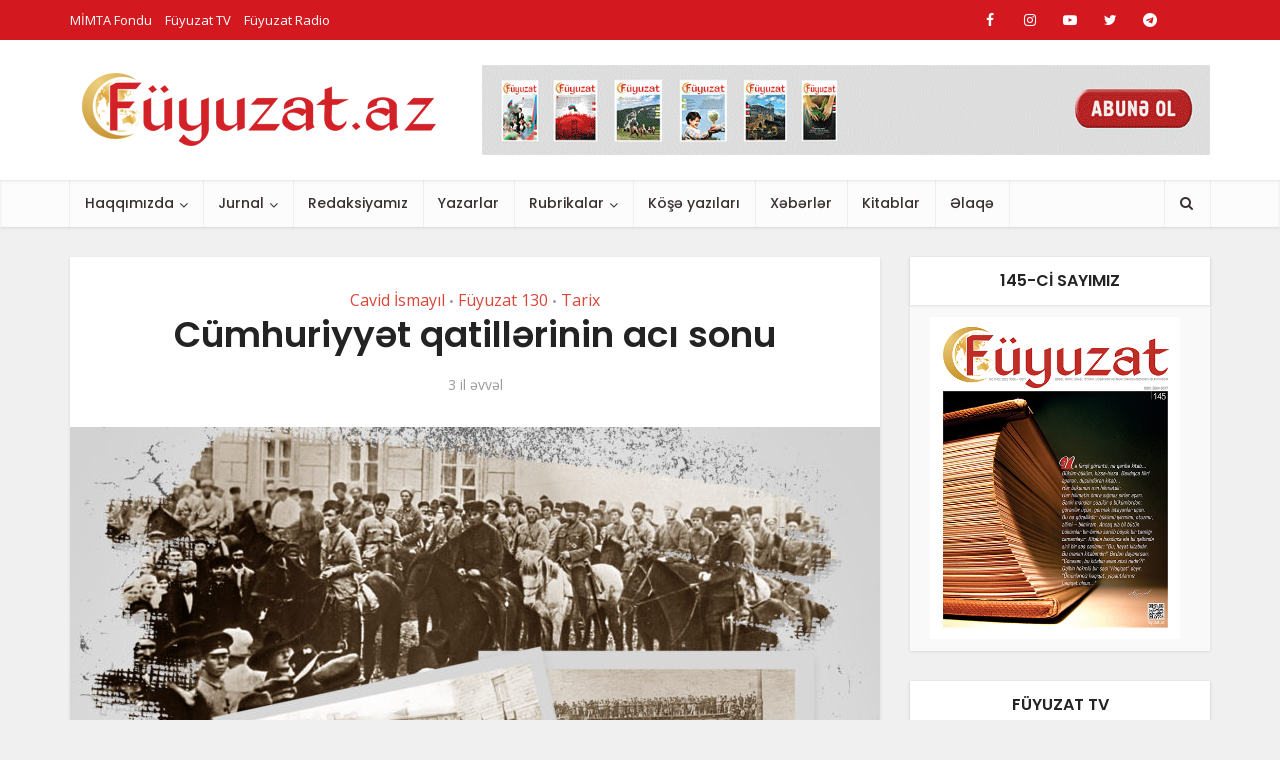

--- FILE ---
content_type: text/html; charset=UTF-8
request_url: https://fuyuzat.az/cumhuriyyet-qatillerinin-aci-sonu/
body_size: 27521
content:
<!DOCTYPE html>
<html lang="az" class="no-js no-svg">

<head>

<meta http-equiv="Content-Type" content="text/html; charset=UTF-8" />
<meta name="viewport" content="user-scalable=yes, width=device-width, initial-scale=1.0, maximum-scale=1, minimum-scale=1">
<link rel="profile" href="https://gmpg.org/xfn/11" />

<meta name='robots' content='index, follow, max-image-preview:large, max-snippet:-1, max-video-preview:-1' />

	<!-- This site is optimized with the Yoast SEO plugin v22.0 - https://yoast.com/wordpress/plugins/seo/ -->
	<title>Cümhuriyyət qatillərinin acı sonu - Füyuzat Jurnalı</title>
	<link rel="canonical" href="https://fuyuzat.az/cumhuriyyet-qatillerinin-aci-sonu/" />
	<meta property="og:locale" content="az_AZ" />
	<meta property="og:type" content="article" />
	<meta property="og:title" content="Cümhuriyyət qatillərinin acı sonu - Füyuzat Jurnalı" />
	<meta property="og:description" content="100 il əvvəl – 28 aprel 1920-ci il tarixində Şərqin ilk demokratik respublikası olan Azərbaycan Xalq Cümhuriyyəti Sovet Rusiyasının hərbi təcavüzünə məruz qaldı. Müstəqil Azərbaycanın işğal planı əvvəlcədən hazırlanmış və Sovet Rusiyasının rəhbəri Vladimir İliç Lenin tərəfindən təsdiq edilmişdi. İşğalın qısa tarixçəsi 1920-ci il aprelin 27-də Lenin tərəfindən Moskvada Nəriman Nərimanovun sədrliyi ilə Azərbaycan Müvəqqəti [&hellip;]" />
	<meta property="og:url" content="https://fuyuzat.az/cumhuriyyet-qatillerinin-aci-sonu/" />
	<meta property="og:site_name" content="Füyuzat Jurnalı" />
	<meta property="article:publisher" content="https://www.facebook.com/Fuyuzat.az" />
	<meta property="article:published_time" content="2023-05-31T08:00:26+00:00" />
	<meta property="article:modified_time" content="2023-06-05T10:23:11+00:00" />
	<meta property="og:image" content="https://fuyuzat.az/wp-content/uploads/12-3.jpg" />
	<meta property="og:image:width" content="2211" />
	<meta property="og:image:height" content="1510" />
	<meta property="og:image:type" content="image/jpeg" />
	<meta name="author" content="Murad Aziz" />
	<meta name="twitter:card" content="summary_large_image" />
	<meta name="twitter:creator" content="@FJurnal" />
	<meta name="twitter:site" content="@FJurnal" />
	<meta name="twitter:label1" content="Written by" />
	<meta name="twitter:data1" content="Murad Aziz" />
	<meta name="twitter:label2" content="Est. reading time" />
	<meta name="twitter:data2" content="8 minutes" />
	<script type="application/ld+json" class="yoast-schema-graph">{"@context":"https://schema.org","@graph":[{"@type":"Article","@id":"https://fuyuzat.az/cumhuriyyet-qatillerinin-aci-sonu/#article","isPartOf":{"@id":"https://fuyuzat.az/cumhuriyyet-qatillerinin-aci-sonu/"},"author":{"name":"Murad Aziz","@id":"https://fuyuzat.az/#/schema/person/88889718893c32feb6e5d8dc5876f1ef"},"headline":"Cümhuriyyət qatillərinin acı sonu","datePublished":"2023-05-31T08:00:26+00:00","dateModified":"2023-06-05T10:23:11+00:00","mainEntityOfPage":{"@id":"https://fuyuzat.az/cumhuriyyet-qatillerinin-aci-sonu/"},"wordCount":2386,"publisher":{"@id":"https://fuyuzat.az/#organization"},"image":{"@id":"https://fuyuzat.az/cumhuriyyet-qatillerinin-aci-sonu/#primaryimage"},"thumbnailUrl":"https://fuyuzat.az/wp-content/uploads/12-3.jpg","articleSection":["Cavid İsmayıl","Füyuzat 130","Tarix"],"inLanguage":"az"},{"@type":"WebPage","@id":"https://fuyuzat.az/cumhuriyyet-qatillerinin-aci-sonu/","url":"https://fuyuzat.az/cumhuriyyet-qatillerinin-aci-sonu/","name":"Cümhuriyyət qatillərinin acı sonu - Füyuzat Jurnalı","isPartOf":{"@id":"https://fuyuzat.az/#website"},"primaryImageOfPage":{"@id":"https://fuyuzat.az/cumhuriyyet-qatillerinin-aci-sonu/#primaryimage"},"image":{"@id":"https://fuyuzat.az/cumhuriyyet-qatillerinin-aci-sonu/#primaryimage"},"thumbnailUrl":"https://fuyuzat.az/wp-content/uploads/12-3.jpg","datePublished":"2023-05-31T08:00:26+00:00","dateModified":"2023-06-05T10:23:11+00:00","breadcrumb":{"@id":"https://fuyuzat.az/cumhuriyyet-qatillerinin-aci-sonu/#breadcrumb"},"inLanguage":"az","potentialAction":[{"@type":"ReadAction","target":["https://fuyuzat.az/cumhuriyyet-qatillerinin-aci-sonu/"]}]},{"@type":"ImageObject","inLanguage":"az","@id":"https://fuyuzat.az/cumhuriyyet-qatillerinin-aci-sonu/#primaryimage","url":"https://fuyuzat.az/wp-content/uploads/12-3.jpg","contentUrl":"https://fuyuzat.az/wp-content/uploads/12-3.jpg","width":2211,"height":1510},{"@type":"BreadcrumbList","@id":"https://fuyuzat.az/cumhuriyyet-qatillerinin-aci-sonu/#breadcrumb","itemListElement":[{"@type":"ListItem","position":1,"name":"Home","item":"https://fuyuzat.az/"},{"@type":"ListItem","position":2,"name":"Cümhuriyyət qatillərinin acı sonu"}]},{"@type":"WebSite","@id":"https://fuyuzat.az/#website","url":"https://fuyuzat.az/","name":"Füyuzat Jurnalı","description":"Ədəbi, Fənni, İctimai, Müsəvvər Həftəlik Türkcə  Məcmuəyi - İslamiyyə","publisher":{"@id":"https://fuyuzat.az/#organization"},"potentialAction":[{"@type":"SearchAction","target":{"@type":"EntryPoint","urlTemplate":"https://fuyuzat.az/?s={search_term_string}"},"query-input":"required name=search_term_string"}],"inLanguage":"az"},{"@type":"Organization","@id":"https://fuyuzat.az/#organization","name":"Füyuzat Jurnalı","url":"https://fuyuzat.az/","logo":{"@type":"ImageObject","inLanguage":"az","@id":"https://fuyuzat.az/#/schema/logo/image/","url":"https://fuyuzat.az/wp-content/uploads/Fuyuzat-dergisi-01.png","contentUrl":"https://fuyuzat.az/wp-content/uploads/Fuyuzat-dergisi-01.png","width":3484,"height":1723,"caption":"Füyuzat Jurnalı"},"image":{"@id":"https://fuyuzat.az/#/schema/logo/image/"},"sameAs":["https://www.facebook.com/Fuyuzat.az","https://twitter.com/FJurnal","https://www.instagram.com/fuyuzat.tv/","https://www.youtube.com/@fuyuzattv"]},{"@type":"Person","@id":"https://fuyuzat.az/#/schema/person/88889718893c32feb6e5d8dc5876f1ef","name":"Murad Aziz","image":{"@type":"ImageObject","inLanguage":"az","@id":"https://fuyuzat.az/#/schema/person/image/","url":"https://secure.gravatar.com/avatar/3e6be74578147defe1fb546fa3dd63e10e564267f7a4215665700e7c1c975987?s=96&d=mm&r=g","contentUrl":"https://secure.gravatar.com/avatar/3e6be74578147defe1fb546fa3dd63e10e564267f7a4215665700e7c1c975987?s=96&d=mm&r=g","caption":"Murad Aziz"},"url":"https://fuyuzat.az/author/murad/"}]}</script>
	<!-- / Yoast SEO plugin. -->


<link rel='dns-prefetch' href='//fonts.googleapis.com' />
<link rel="alternate" type="application/rss+xml" title="Füyuzat Jurnalı &raquo; Qidalandırıcısı" href="https://fuyuzat.az/feed/" />
<link rel="alternate" type="application/rss+xml" title="Füyuzat Jurnalı &raquo; Şərh Qidalandırıcısı" href="https://fuyuzat.az/comments/feed/" />
<link rel="alternate" title="oEmbed (JSON)" type="application/json+oembed" href="https://fuyuzat.az/wp-json/oembed/1.0/embed?url=https%3A%2F%2Ffuyuzat.az%2Fcumhuriyyet-qatillerinin-aci-sonu%2F" />
<link rel="alternate" title="oEmbed (XML)" type="text/xml+oembed" href="https://fuyuzat.az/wp-json/oembed/1.0/embed?url=https%3A%2F%2Ffuyuzat.az%2Fcumhuriyyet-qatillerinin-aci-sonu%2F&#038;format=xml" />
<style id='wp-img-auto-sizes-contain-inline-css' type='text/css'>
img:is([sizes=auto i],[sizes^="auto," i]){contain-intrinsic-size:3000px 1500px}
/*# sourceURL=wp-img-auto-sizes-contain-inline-css */
</style>
<style id='wp-emoji-styles-inline-css' type='text/css'>

	img.wp-smiley, img.emoji {
		display: inline !important;
		border: none !important;
		box-shadow: none !important;
		height: 1em !important;
		width: 1em !important;
		margin: 0 0.07em !important;
		vertical-align: -0.1em !important;
		background: none !important;
		padding: 0 !important;
	}
/*# sourceURL=wp-emoji-styles-inline-css */
</style>
<style id='wp-block-library-inline-css' type='text/css'>
:root{--wp-block-synced-color:#7a00df;--wp-block-synced-color--rgb:122,0,223;--wp-bound-block-color:var(--wp-block-synced-color);--wp-editor-canvas-background:#ddd;--wp-admin-theme-color:#007cba;--wp-admin-theme-color--rgb:0,124,186;--wp-admin-theme-color-darker-10:#006ba1;--wp-admin-theme-color-darker-10--rgb:0,107,160.5;--wp-admin-theme-color-darker-20:#005a87;--wp-admin-theme-color-darker-20--rgb:0,90,135;--wp-admin-border-width-focus:2px}@media (min-resolution:192dpi){:root{--wp-admin-border-width-focus:1.5px}}.wp-element-button{cursor:pointer}:root .has-very-light-gray-background-color{background-color:#eee}:root .has-very-dark-gray-background-color{background-color:#313131}:root .has-very-light-gray-color{color:#eee}:root .has-very-dark-gray-color{color:#313131}:root .has-vivid-green-cyan-to-vivid-cyan-blue-gradient-background{background:linear-gradient(135deg,#00d084,#0693e3)}:root .has-purple-crush-gradient-background{background:linear-gradient(135deg,#34e2e4,#4721fb 50%,#ab1dfe)}:root .has-hazy-dawn-gradient-background{background:linear-gradient(135deg,#faaca8,#dad0ec)}:root .has-subdued-olive-gradient-background{background:linear-gradient(135deg,#fafae1,#67a671)}:root .has-atomic-cream-gradient-background{background:linear-gradient(135deg,#fdd79a,#004a59)}:root .has-nightshade-gradient-background{background:linear-gradient(135deg,#330968,#31cdcf)}:root .has-midnight-gradient-background{background:linear-gradient(135deg,#020381,#2874fc)}:root{--wp--preset--font-size--normal:16px;--wp--preset--font-size--huge:42px}.has-regular-font-size{font-size:1em}.has-larger-font-size{font-size:2.625em}.has-normal-font-size{font-size:var(--wp--preset--font-size--normal)}.has-huge-font-size{font-size:var(--wp--preset--font-size--huge)}.has-text-align-center{text-align:center}.has-text-align-left{text-align:left}.has-text-align-right{text-align:right}.has-fit-text{white-space:nowrap!important}#end-resizable-editor-section{display:none}.aligncenter{clear:both}.items-justified-left{justify-content:flex-start}.items-justified-center{justify-content:center}.items-justified-right{justify-content:flex-end}.items-justified-space-between{justify-content:space-between}.screen-reader-text{border:0;clip-path:inset(50%);height:1px;margin:-1px;overflow:hidden;padding:0;position:absolute;width:1px;word-wrap:normal!important}.screen-reader-text:focus{background-color:#ddd;clip-path:none;color:#444;display:block;font-size:1em;height:auto;left:5px;line-height:normal;padding:15px 23px 14px;text-decoration:none;top:5px;width:auto;z-index:100000}html :where(.has-border-color){border-style:solid}html :where([style*=border-top-color]){border-top-style:solid}html :where([style*=border-right-color]){border-right-style:solid}html :where([style*=border-bottom-color]){border-bottom-style:solid}html :where([style*=border-left-color]){border-left-style:solid}html :where([style*=border-width]){border-style:solid}html :where([style*=border-top-width]){border-top-style:solid}html :where([style*=border-right-width]){border-right-style:solid}html :where([style*=border-bottom-width]){border-bottom-style:solid}html :where([style*=border-left-width]){border-left-style:solid}html :where(img[class*=wp-image-]){height:auto;max-width:100%}:where(figure){margin:0 0 1em}html :where(.is-position-sticky){--wp-admin--admin-bar--position-offset:var(--wp-admin--admin-bar--height,0px)}@media screen and (max-width:600px){html :where(.is-position-sticky){--wp-admin--admin-bar--position-offset:0px}}

/*# sourceURL=wp-block-library-inline-css */
</style><style id='global-styles-inline-css' type='text/css'>
:root{--wp--preset--aspect-ratio--square: 1;--wp--preset--aspect-ratio--4-3: 4/3;--wp--preset--aspect-ratio--3-4: 3/4;--wp--preset--aspect-ratio--3-2: 3/2;--wp--preset--aspect-ratio--2-3: 2/3;--wp--preset--aspect-ratio--16-9: 16/9;--wp--preset--aspect-ratio--9-16: 9/16;--wp--preset--color--black: #000000;--wp--preset--color--cyan-bluish-gray: #abb8c3;--wp--preset--color--white: #ffffff;--wp--preset--color--pale-pink: #f78da7;--wp--preset--color--vivid-red: #cf2e2e;--wp--preset--color--luminous-vivid-orange: #ff6900;--wp--preset--color--luminous-vivid-amber: #fcb900;--wp--preset--color--light-green-cyan: #7bdcb5;--wp--preset--color--vivid-green-cyan: #00d084;--wp--preset--color--pale-cyan-blue: #8ed1fc;--wp--preset--color--vivid-cyan-blue: #0693e3;--wp--preset--color--vivid-purple: #9b51e0;--wp--preset--color--vce-acc: #da463a;--wp--preset--color--vce-meta: #9b9b9b;--wp--preset--color--vce-txt: #444444;--wp--preset--color--vce-bg: #ffffff;--wp--preset--color--vce-cat-0: ;--wp--preset--gradient--vivid-cyan-blue-to-vivid-purple: linear-gradient(135deg,rgb(6,147,227) 0%,rgb(155,81,224) 100%);--wp--preset--gradient--light-green-cyan-to-vivid-green-cyan: linear-gradient(135deg,rgb(122,220,180) 0%,rgb(0,208,130) 100%);--wp--preset--gradient--luminous-vivid-amber-to-luminous-vivid-orange: linear-gradient(135deg,rgb(252,185,0) 0%,rgb(255,105,0) 100%);--wp--preset--gradient--luminous-vivid-orange-to-vivid-red: linear-gradient(135deg,rgb(255,105,0) 0%,rgb(207,46,46) 100%);--wp--preset--gradient--very-light-gray-to-cyan-bluish-gray: linear-gradient(135deg,rgb(238,238,238) 0%,rgb(169,184,195) 100%);--wp--preset--gradient--cool-to-warm-spectrum: linear-gradient(135deg,rgb(74,234,220) 0%,rgb(151,120,209) 20%,rgb(207,42,186) 40%,rgb(238,44,130) 60%,rgb(251,105,98) 80%,rgb(254,248,76) 100%);--wp--preset--gradient--blush-light-purple: linear-gradient(135deg,rgb(255,206,236) 0%,rgb(152,150,240) 100%);--wp--preset--gradient--blush-bordeaux: linear-gradient(135deg,rgb(254,205,165) 0%,rgb(254,45,45) 50%,rgb(107,0,62) 100%);--wp--preset--gradient--luminous-dusk: linear-gradient(135deg,rgb(255,203,112) 0%,rgb(199,81,192) 50%,rgb(65,88,208) 100%);--wp--preset--gradient--pale-ocean: linear-gradient(135deg,rgb(255,245,203) 0%,rgb(182,227,212) 50%,rgb(51,167,181) 100%);--wp--preset--gradient--electric-grass: linear-gradient(135deg,rgb(202,248,128) 0%,rgb(113,206,126) 100%);--wp--preset--gradient--midnight: linear-gradient(135deg,rgb(2,3,129) 0%,rgb(40,116,252) 100%);--wp--preset--font-size--small: 13px;--wp--preset--font-size--medium: 20px;--wp--preset--font-size--large: 21px;--wp--preset--font-size--x-large: 42px;--wp--preset--font-size--normal: 16px;--wp--preset--font-size--huge: 28px;--wp--preset--spacing--20: 0.44rem;--wp--preset--spacing--30: 0.67rem;--wp--preset--spacing--40: 1rem;--wp--preset--spacing--50: 1.5rem;--wp--preset--spacing--60: 2.25rem;--wp--preset--spacing--70: 3.38rem;--wp--preset--spacing--80: 5.06rem;--wp--preset--shadow--natural: 6px 6px 9px rgba(0, 0, 0, 0.2);--wp--preset--shadow--deep: 12px 12px 50px rgba(0, 0, 0, 0.4);--wp--preset--shadow--sharp: 6px 6px 0px rgba(0, 0, 0, 0.2);--wp--preset--shadow--outlined: 6px 6px 0px -3px rgb(255, 255, 255), 6px 6px rgb(0, 0, 0);--wp--preset--shadow--crisp: 6px 6px 0px rgb(0, 0, 0);}:where(.is-layout-flex){gap: 0.5em;}:where(.is-layout-grid){gap: 0.5em;}body .is-layout-flex{display: flex;}.is-layout-flex{flex-wrap: wrap;align-items: center;}.is-layout-flex > :is(*, div){margin: 0;}body .is-layout-grid{display: grid;}.is-layout-grid > :is(*, div){margin: 0;}:where(.wp-block-columns.is-layout-flex){gap: 2em;}:where(.wp-block-columns.is-layout-grid){gap: 2em;}:where(.wp-block-post-template.is-layout-flex){gap: 1.25em;}:where(.wp-block-post-template.is-layout-grid){gap: 1.25em;}.has-black-color{color: var(--wp--preset--color--black) !important;}.has-cyan-bluish-gray-color{color: var(--wp--preset--color--cyan-bluish-gray) !important;}.has-white-color{color: var(--wp--preset--color--white) !important;}.has-pale-pink-color{color: var(--wp--preset--color--pale-pink) !important;}.has-vivid-red-color{color: var(--wp--preset--color--vivid-red) !important;}.has-luminous-vivid-orange-color{color: var(--wp--preset--color--luminous-vivid-orange) !important;}.has-luminous-vivid-amber-color{color: var(--wp--preset--color--luminous-vivid-amber) !important;}.has-light-green-cyan-color{color: var(--wp--preset--color--light-green-cyan) !important;}.has-vivid-green-cyan-color{color: var(--wp--preset--color--vivid-green-cyan) !important;}.has-pale-cyan-blue-color{color: var(--wp--preset--color--pale-cyan-blue) !important;}.has-vivid-cyan-blue-color{color: var(--wp--preset--color--vivid-cyan-blue) !important;}.has-vivid-purple-color{color: var(--wp--preset--color--vivid-purple) !important;}.has-black-background-color{background-color: var(--wp--preset--color--black) !important;}.has-cyan-bluish-gray-background-color{background-color: var(--wp--preset--color--cyan-bluish-gray) !important;}.has-white-background-color{background-color: var(--wp--preset--color--white) !important;}.has-pale-pink-background-color{background-color: var(--wp--preset--color--pale-pink) !important;}.has-vivid-red-background-color{background-color: var(--wp--preset--color--vivid-red) !important;}.has-luminous-vivid-orange-background-color{background-color: var(--wp--preset--color--luminous-vivid-orange) !important;}.has-luminous-vivid-amber-background-color{background-color: var(--wp--preset--color--luminous-vivid-amber) !important;}.has-light-green-cyan-background-color{background-color: var(--wp--preset--color--light-green-cyan) !important;}.has-vivid-green-cyan-background-color{background-color: var(--wp--preset--color--vivid-green-cyan) !important;}.has-pale-cyan-blue-background-color{background-color: var(--wp--preset--color--pale-cyan-blue) !important;}.has-vivid-cyan-blue-background-color{background-color: var(--wp--preset--color--vivid-cyan-blue) !important;}.has-vivid-purple-background-color{background-color: var(--wp--preset--color--vivid-purple) !important;}.has-black-border-color{border-color: var(--wp--preset--color--black) !important;}.has-cyan-bluish-gray-border-color{border-color: var(--wp--preset--color--cyan-bluish-gray) !important;}.has-white-border-color{border-color: var(--wp--preset--color--white) !important;}.has-pale-pink-border-color{border-color: var(--wp--preset--color--pale-pink) !important;}.has-vivid-red-border-color{border-color: var(--wp--preset--color--vivid-red) !important;}.has-luminous-vivid-orange-border-color{border-color: var(--wp--preset--color--luminous-vivid-orange) !important;}.has-luminous-vivid-amber-border-color{border-color: var(--wp--preset--color--luminous-vivid-amber) !important;}.has-light-green-cyan-border-color{border-color: var(--wp--preset--color--light-green-cyan) !important;}.has-vivid-green-cyan-border-color{border-color: var(--wp--preset--color--vivid-green-cyan) !important;}.has-pale-cyan-blue-border-color{border-color: var(--wp--preset--color--pale-cyan-blue) !important;}.has-vivid-cyan-blue-border-color{border-color: var(--wp--preset--color--vivid-cyan-blue) !important;}.has-vivid-purple-border-color{border-color: var(--wp--preset--color--vivid-purple) !important;}.has-vivid-cyan-blue-to-vivid-purple-gradient-background{background: var(--wp--preset--gradient--vivid-cyan-blue-to-vivid-purple) !important;}.has-light-green-cyan-to-vivid-green-cyan-gradient-background{background: var(--wp--preset--gradient--light-green-cyan-to-vivid-green-cyan) !important;}.has-luminous-vivid-amber-to-luminous-vivid-orange-gradient-background{background: var(--wp--preset--gradient--luminous-vivid-amber-to-luminous-vivid-orange) !important;}.has-luminous-vivid-orange-to-vivid-red-gradient-background{background: var(--wp--preset--gradient--luminous-vivid-orange-to-vivid-red) !important;}.has-very-light-gray-to-cyan-bluish-gray-gradient-background{background: var(--wp--preset--gradient--very-light-gray-to-cyan-bluish-gray) !important;}.has-cool-to-warm-spectrum-gradient-background{background: var(--wp--preset--gradient--cool-to-warm-spectrum) !important;}.has-blush-light-purple-gradient-background{background: var(--wp--preset--gradient--blush-light-purple) !important;}.has-blush-bordeaux-gradient-background{background: var(--wp--preset--gradient--blush-bordeaux) !important;}.has-luminous-dusk-gradient-background{background: var(--wp--preset--gradient--luminous-dusk) !important;}.has-pale-ocean-gradient-background{background: var(--wp--preset--gradient--pale-ocean) !important;}.has-electric-grass-gradient-background{background: var(--wp--preset--gradient--electric-grass) !important;}.has-midnight-gradient-background{background: var(--wp--preset--gradient--midnight) !important;}.has-small-font-size{font-size: var(--wp--preset--font-size--small) !important;}.has-medium-font-size{font-size: var(--wp--preset--font-size--medium) !important;}.has-large-font-size{font-size: var(--wp--preset--font-size--large) !important;}.has-x-large-font-size{font-size: var(--wp--preset--font-size--x-large) !important;}
/*# sourceURL=global-styles-inline-css */
</style>

<style id='classic-theme-styles-inline-css' type='text/css'>
/*! This file is auto-generated */
.wp-block-button__link{color:#fff;background-color:#32373c;border-radius:9999px;box-shadow:none;text-decoration:none;padding:calc(.667em + 2px) calc(1.333em + 2px);font-size:1.125em}.wp-block-file__button{background:#32373c;color:#fff;text-decoration:none}
/*# sourceURL=/wp-includes/css/classic-themes.min.css */
</style>
<link rel='stylesheet' id='redux-extendify-styles-css' href='https://fuyuzat.az/wp-content/plugins/redux-framework/redux-core/assets/css/extendify-utilities.css?ver=4.4.13' type='text/css' media='all' />
<link rel='stylesheet' id='mks_shortcodes_simple_line_icons-css' href='https://fuyuzat.az/wp-content/plugins/meks-flexible-shortcodes/css/simple-line/simple-line-icons.css?ver=1.3.6' type='text/css' media='screen' />
<link rel='stylesheet' id='mks_shortcodes_css-css' href='https://fuyuzat.az/wp-content/plugins/meks-flexible-shortcodes/css/style.css?ver=1.3.6' type='text/css' media='screen' />
<link rel='stylesheet' id='vce-fonts-css' href='https://fonts.googleapis.com/css2?family=Open%20Sans:wght@400&#038;family=Poppins:wght@500;600' type='text/css' media='all' />
<link rel='stylesheet' id='vce-style-css' href='https://fuyuzat.az/wp-content/themes/voice/assets/css/min.css?ver=3.0.1' type='text/css' media='all' />
<style id='vce-style-inline-css' type='text/css'>
body, button, input, select, textarea {font-size: 1.6rem;}.vce-single .entry-headline p{font-size: 1.8rem;}.main-navigation a{font-size: 1.4rem;}.sidebar .widget-title{font-size: 1.6rem;}.sidebar .widget, .vce-lay-c .entry-content, .vce-lay-h .entry-content {font-size: 1.4rem;}.vce-featured-link-article{font-size: 5.0rem;}.vce-featured-grid-big.vce-featured-grid .vce-featured-link-article{font-size: 2.4rem;}.vce-featured-grid .vce-featured-link-article{font-size: 2.0rem;}h1 { font-size: 3.6rem; }h2 { font-size: 4.0rem; }h3 { font-size: 3.5rem; }h4 { font-size: 2.5rem; }h5 { font-size: 2.0rem; }h6 { font-size: 1.8rem; }.comment-reply-title, .main-box-title{font-size: 1.6rem;}h1.entry-title{font-size: 3.6rem;}.vce-lay-a .entry-title a{font-size: 3.0rem;}.vce-lay-b .entry-title{font-size: 2.4rem;}.vce-lay-c .entry-title, .vce-sid-none .vce-lay-c .entry-title{font-size: 2.0rem;}.vce-lay-d .entry-title{font-size: 1.4rem;}.vce-lay-e .entry-title{font-size: 1.3rem;}.vce-lay-f .entry-title{font-size: 1.4rem;}.vce-lay-g .entry-title a, .vce-lay-g .entry-title a:hover{font-size: 2.6rem;}.vce-lay-h .entry-title{font-size: 2.2rem;}.entry-meta div,.entry-meta div a,.vce-lay-g .meta-item,.vce-lay-c .meta-item{font-size: 1.4rem;}.vce-lay-d .meta-category a,.vce-lay-d .entry-meta div,.vce-lay-d .entry-meta div a,.vce-lay-e .entry-meta div,.vce-lay-e .entry-meta div a,.vce-lay-e .fn,.vce-lay-e .meta-item{font-size: 1.3rem;}body {background-color:#f0f0f0;}body,.mks_author_widget h3,.site-description,.meta-category a,textarea {font-family: 'Open Sans';font-weight: 400;}h1,h2,h3,h4,h5,h6,blockquote,.vce-post-link,.site-title,.site-title a,.main-box-title,.comment-reply-title,.entry-title a,.vce-single .entry-headline p,.vce-prev-next-link,.author-title,.mks_pullquote,.widget_rss ul li .rsswidget,#bbpress-forums .bbp-forum-title,#bbpress-forums .bbp-topic-permalink {font-family: 'Poppins';font-weight: 600;}.main-navigation a,.sidr a{font-family: 'Poppins';font-weight: 500;}.vce-single .entry-content,.vce-single .entry-headline,.vce-single .entry-footer,.vce-share-bar {width: 600px;}.vce-lay-a .lay-a-content{width: 600px;max-width: 600px;}.vce-page .entry-content,.vce-page .entry-title-page {width: 600px;}.vce-sid-none .vce-single .entry-content,.vce-sid-none .vce-single .entry-headline,.vce-sid-none .vce-single .entry-footer {width: 600px;}.vce-sid-none .vce-page .entry-content,.vce-sid-none .vce-page .entry-title-page,.error404 .entry-content {width: 600px;max-width: 600px;}body, button, input, select, textarea{color: #444444;}h1,h2,h3,h4,h5,h6,.entry-title a,.prev-next-nav a,#bbpress-forums .bbp-forum-title, #bbpress-forums .bbp-topic-permalink,.woocommerce ul.products li.product .price .amount{color: #232323;}a,.entry-title a:hover,.vce-prev-next-link:hover,.vce-author-links a:hover,.required,.error404 h4,.prev-next-nav a:hover,#bbpress-forums .bbp-forum-title:hover, #bbpress-forums .bbp-topic-permalink:hover,.woocommerce ul.products li.product h3:hover,.woocommerce ul.products li.product h3:hover mark,.main-box-title a:hover{color: #da463a;}.vce-square,.vce-main-content .mejs-controls .mejs-time-rail .mejs-time-current,button,input[type="button"],input[type="reset"],input[type="submit"],.vce-button,.pagination-wapper a,#vce-pagination .next.page-numbers,#vce-pagination .prev.page-numbers,#vce-pagination .page-numbers,#vce-pagination .page-numbers.current,.vce-link-pages a,#vce-pagination a,.vce-load-more a,.vce-slider-pagination .owl-nav > div,.vce-mega-menu-posts-wrap .owl-nav > div,.comment-reply-link:hover,.vce-featured-section a,.vce-lay-g .vce-featured-info .meta-category a,.vce-404-menu a,.vce-post.sticky .meta-image:before,#vce-pagination .page-numbers:hover,#bbpress-forums .bbp-pagination .current,#bbpress-forums .bbp-pagination a:hover,.woocommerce #respond input#submit,.woocommerce a.button,.woocommerce button.button,.woocommerce input.button,.woocommerce ul.products li.product .added_to_cart,.woocommerce #respond input#submit:hover,.woocommerce a.button:hover,.woocommerce button.button:hover,.woocommerce input.button:hover,.woocommerce ul.products li.product .added_to_cart:hover,.woocommerce #respond input#submit.alt,.woocommerce a.button.alt,.woocommerce button.button.alt,.woocommerce input.button.alt,.woocommerce #respond input#submit.alt:hover, .woocommerce a.button.alt:hover, .woocommerce button.button.alt:hover, .woocommerce input.button.alt:hover,.woocommerce span.onsale,.woocommerce .widget_price_filter .ui-slider .ui-slider-range,.woocommerce .widget_price_filter .ui-slider .ui-slider-handle,.comments-holder .navigation .page-numbers.current,.vce-lay-a .vce-read-more:hover,.vce-lay-c .vce-read-more:hover,body div.wpforms-container-full .wpforms-form input[type=submit], body div.wpforms-container-full .wpforms-form button[type=submit], body div.wpforms-container-full .wpforms-form .wpforms-page-button,body div.wpforms-container-full .wpforms-form input[type=submit]:hover, body div.wpforms-container-full .wpforms-form button[type=submit]:hover, body div.wpforms-container-full .wpforms-form .wpforms-page-button:hover {background-color: #da463a;}#vce-pagination .page-numbers,.comments-holder .navigation .page-numbers{background: transparent;color: #da463a;border: 1px solid #da463a;}.comments-holder .navigation .page-numbers:hover{background: #da463a;border: 1px solid #da463a;}.bbp-pagination-links a{background: transparent;color: #da463a;border: 1px solid #da463a !important;}#vce-pagination .page-numbers.current,.bbp-pagination-links span.current,.comments-holder .navigation .page-numbers.current{border: 1px solid #da463a;}.widget_categories .cat-item:before,.widget_categories .cat-item .count{background: #da463a;}.comment-reply-link,.vce-lay-a .vce-read-more,.vce-lay-c .vce-read-more{border: 1px solid #da463a;}.entry-meta div,.entry-meta-count,.entry-meta div a,.comment-metadata a,.meta-category span,.meta-author-wrapped,.wp-caption .wp-caption-text,.widget_rss .rss-date,.sidebar cite,.site-footer cite,.sidebar .vce-post-list .entry-meta div,.sidebar .vce-post-list .entry-meta div a,.sidebar .vce-post-list .fn,.sidebar .vce-post-list .fn a,.site-footer .vce-post-list .entry-meta div,.site-footer .vce-post-list .entry-meta div a,.site-footer .vce-post-list .fn,.site-footer .vce-post-list .fn a,#bbpress-forums .bbp-topic-started-by,#bbpress-forums .bbp-topic-started-in,#bbpress-forums .bbp-forum-info .bbp-forum-content,#bbpress-forums p.bbp-topic-meta,span.bbp-admin-links a,.bbp-reply-post-date,#bbpress-forums li.bbp-header,#bbpress-forums li.bbp-footer,.woocommerce .woocommerce-result-count,.woocommerce .product_meta{color: #9b9b9b;}.main-box-title, .comment-reply-title, .main-box-head{background: #ffffff;color: #232323;}.main-box-title a{color: #232323;}.sidebar .widget .widget-title a{color: #232323;}.main-box,.comment-respond,.prev-next-nav{background: #f9f9f9;}.vce-post,ul.comment-list > li.comment,.main-box-single,.ie8 .vce-single,#disqus_thread,.vce-author-card,.vce-author-card .vce-content-outside,.mks-bredcrumbs-container,ul.comment-list > li.pingback{background: #ffffff;}.mks_tabs.horizontal .mks_tab_nav_item.active{border-bottom: 1px solid #ffffff;}.mks_tabs.horizontal .mks_tab_item,.mks_tabs.vertical .mks_tab_nav_item.active,.mks_tabs.horizontal .mks_tab_nav_item.active{background: #ffffff;}.mks_tabs.vertical .mks_tab_nav_item.active{border-right: 1px solid #ffffff;}#vce-pagination,.vce-slider-pagination .owl-controls,.vce-content-outside,.comments-holder .navigation{background: #f3f3f3;}.sidebar .widget-title{background: #ffffff;color: #232323;}.sidebar .widget{background: #f9f9f9;}.sidebar .widget,.sidebar .widget li a,.sidebar .mks_author_widget h3 a,.sidebar .mks_author_widget h3,.sidebar .vce-search-form .vce-search-input,.sidebar .vce-search-form .vce-search-input:focus{color: #444444;}.sidebar .widget li a:hover,.sidebar .widget a,.widget_nav_menu li.menu-item-has-children:hover:after,.widget_pages li.page_item_has_children:hover:after{color: #da463a;}.sidebar .tagcloud a {border: 1px solid #da463a;}.sidebar .mks_author_link,.sidebar .tagcloud a:hover,.sidebar .mks_themeforest_widget .more,.sidebar button,.sidebar input[type="button"],.sidebar input[type="reset"],.sidebar input[type="submit"],.sidebar .vce-button,.sidebar .bbp_widget_login .button{background-color: #da463a;}.sidebar .mks_author_widget .mks_autor_link_wrap,.sidebar .mks_themeforest_widget .mks_read_more,.widget .meks-instagram-follow-link {background: #f3f3f3;}.sidebar #wp-calendar caption,.sidebar .recentcomments,.sidebar .post-date,.sidebar #wp-calendar tbody{color: rgba(68,68,68,0.7);}.site-footer{background: #373941;}.site-footer .widget-title{color: #ffffff;}.site-footer,.site-footer .widget,.site-footer .widget li a,.site-footer .mks_author_widget h3 a,.site-footer .mks_author_widget h3,.site-footer .vce-search-form .vce-search-input,.site-footer .vce-search-form .vce-search-input:focus{color: #f9f9f9;}.site-footer .widget li a:hover,.site-footer .widget a,.site-info a{color: #d41820;}.site-footer .tagcloud a {border: 1px solid #d41820;}.site-footer .mks_author_link,.site-footer .mks_themeforest_widget .more,.site-footer button,.site-footer input[type="button"],.site-footer input[type="reset"],.site-footer input[type="submit"],.site-footer .vce-button,.site-footer .tagcloud a:hover{background-color: #d41820;}.site-footer #wp-calendar caption,.site-footer .recentcomments,.site-footer .post-date,.site-footer #wp-calendar tbody,.site-footer .site-info{color: rgba(249,249,249,0.7);}.top-header,.top-nav-menu li .sub-menu{background: #d41820;}.top-header,.top-header a{color: #ffffff;}.top-header .vce-search-form .vce-search-input,.top-header .vce-search-input:focus,.top-header .vce-search-submit{color: #ffffff;}.top-header .vce-search-form .vce-search-input::-webkit-input-placeholder { color: #ffffff;}.top-header .vce-search-form .vce-search-input:-moz-placeholder { color: #ffffff;}.top-header .vce-search-form .vce-search-input::-moz-placeholder { color: #ffffff;}.top-header .vce-search-form .vce-search-input:-ms-input-placeholder { color: #ffffff;}.header-1-wrapper{height: 140px;padding-top: 25px;}.header-2-wrapper,.header-3-wrapper{height: 140px;}.header-2-wrapper .site-branding,.header-3-wrapper .site-branding{top: 25px;left: 5px;}.site-title a, .site-title a:hover{color: #232323;}.site-description{color: #aaaaaa;}.main-header{background-color: #ffffff;}.header-bottom-wrapper{background: #fcfcfc;}.vce-header-ads{margin: 25px 0;}.header-3-wrapper .nav-menu > li > a{padding: 60px 15px;}.header-sticky,.sidr{background: rgba(252,252,252,0.95);}.ie8 .header-sticky{background: #ffffff;}.main-navigation a,.nav-menu .vce-mega-menu > .sub-menu > li > a,.sidr li a,.vce-menu-parent{color: #393030;}.nav-menu > li:hover > a,.nav-menu > .current_page_item > a,.nav-menu > .current-menu-item > a,.nav-menu > .current-menu-ancestor > a,.main-navigation a.vce-item-selected,.main-navigation ul ul li:hover > a,.nav-menu ul .current-menu-item a,.nav-menu ul .current_page_item a,.vce-menu-parent:hover,.sidr li a:hover,.sidr li.sidr-class-current_page_item > a,.main-navigation li.current-menu-item.fa:before,.vce-responsive-nav{color: #da463a;}#sidr-id-vce_main_navigation_menu .soc-nav-menu li a:hover {color: #ffffff;}.nav-menu > li:hover > a,.nav-menu > .current_page_item > a,.nav-menu > .current-menu-item > a,.nav-menu > .current-menu-ancestor > a,.main-navigation a.vce-item-selected,.main-navigation ul ul,.header-sticky .nav-menu > .current_page_item:hover > a,.header-sticky .nav-menu > .current-menu-item:hover > a,.header-sticky .nav-menu > .current-menu-ancestor:hover > a,.header-sticky .main-navigation a.vce-item-selected:hover{background-color: #ffffff;}.search-header-wrap ul {border-top: 2px solid #da463a;}.vce-cart-icon a.vce-custom-cart span,.sidr-class-vce-custom-cart .sidr-class-vce-cart-count {background: #da463a;font-family: 'Open Sans';}.vce-border-top .main-box-title{border-top: 2px solid #da463a;}.tagcloud a:hover,.sidebar .widget .mks_author_link,.sidebar .widget.mks_themeforest_widget .more,.site-footer .widget .mks_author_link,.site-footer .widget.mks_themeforest_widget .more,.vce-lay-g .entry-meta div,.vce-lay-g .fn,.vce-lay-g .fn a{color: #FFF;}.vce-featured-header .vce-featured-header-background{opacity: 0.5}.vce-featured-grid .vce-featured-header-background,.vce-post-big .vce-post-img:after,.vce-post-slider .vce-post-img:after{opacity: 0.5}.vce-featured-grid .owl-item:hover .vce-grid-text .vce-featured-header-background,.vce-post-big li:hover .vce-post-img:after,.vce-post-slider li:hover .vce-post-img:after {opacity: 0.8}.vce-featured-grid.vce-featured-grid-big .vce-featured-header-background,.vce-post-big .vce-post-img:after,.vce-post-slider .vce-post-img:after{opacity: 0.5}.vce-featured-grid.vce-featured-grid-big .owl-item:hover .vce-grid-text .vce-featured-header-background,.vce-post-big li:hover .vce-post-img:after,.vce-post-slider li:hover .vce-post-img:after {opacity: 0.8}#back-top {background: #323232}.sidr input[type=text]{background: rgba(57,48,48,0.1);color: rgba(57,48,48,0.5);}.is-style-solid-color{background-color: #da463a;color: #ffffff;}.wp-block-image figcaption{color: #9b9b9b;}.wp-block-cover .wp-block-cover-image-text, .wp-block-cover .wp-block-cover-text, .wp-block-cover h2, .wp-block-cover-image .wp-block-cover-image-text, .wp-block-cover-image .wp-block-cover-text, .wp-block-cover-image h2,p.has-drop-cap:not(:focus)::first-letter,p.wp-block-subhead{font-family: 'Poppins';font-weight: 600;}.wp-block-cover .wp-block-cover-image-text, .wp-block-cover .wp-block-cover-text, .wp-block-cover h2, .wp-block-cover-image .wp-block-cover-image-text, .wp-block-cover-image .wp-block-cover-text, .wp-block-cover-image h2{font-size: 2.5rem;}p.wp-block-subhead{font-size: 1.8rem;}.wp-block-button__link{background: #da463a}.wp-block-search .wp-block-search__button{color: #ffffff}.meta-image:hover a img,.vce-lay-h .img-wrap:hover .meta-image > img,.img-wrp:hover img,.vce-gallery-big:hover img,.vce-gallery .gallery-item:hover img,.wp-block-gallery .blocks-gallery-item:hover img,.vce_posts_widget .vce-post-big li:hover img,.vce-featured-grid .owl-item:hover img,.vce-post-img:hover img,.mega-menu-img:hover img{-webkit-transform: scale(1.1);-moz-transform: scale(1.1);-o-transform: scale(1.1);-ms-transform: scale(1.1);transform: scale(1.1);}.has-small-font-size{ font-size: 1.2rem;}.has-large-font-size{ font-size: 1.9rem;}.has-huge-font-size{ font-size: 2.3rem;}@media(min-width: 671px){.has-small-font-size{ font-size: 1.3rem;}.has-normal-font-size{ font-size: 1.6rem;}.has-large-font-size{ font-size: 2.1rem;}.has-huge-font-size{ font-size: 2.8rem;}}.has-vce-acc-background-color{ background-color: #da463a;}.has-vce-acc-color{ color: #da463a;}.has-vce-meta-background-color{ background-color: #9b9b9b;}.has-vce-meta-color{ color: #9b9b9b;}.has-vce-txt-background-color{ background-color: #444444;}.has-vce-txt-color{ color: #444444;}.has-vce-bg-background-color{ background-color: #ffffff;}.has-vce-bg-color{ color: #ffffff;}.has-vce-cat-0-background-color{ background-color: ;}.has-vce-cat-0-color{ color: ;}.main-box-title{text-transform: uppercase;}.sidebar .widget-title{text-transform: uppercase;}.site-footer .widget-title{text-transform: uppercase;}
/*# sourceURL=vce-style-inline-css */
</style>
<link rel='stylesheet' id='meks-ads-widget-css' href='https://fuyuzat.az/wp-content/plugins/meks-easy-ads-widget/css/style.css?ver=2.0.8' type='text/css' media='all' />
<link rel='stylesheet' id='meks_instagram-widget-styles-css' href='https://fuyuzat.az/wp-content/plugins/meks-easy-instagram-widget/css/widget.css?ver=6.9' type='text/css' media='all' />
<link rel='stylesheet' id='meks-social-widget-css' href='https://fuyuzat.az/wp-content/plugins/meks-smart-social-widget/css/style.css?ver=1.6.4' type='text/css' media='all' />
<link rel='stylesheet' id='meks-themeforest-widget-css' href='https://fuyuzat.az/wp-content/plugins/meks-themeforest-smart-widget/css/style.css?ver=1.5' type='text/css' media='all' />
<link rel='stylesheet' id='meks_ess-main-css' href='https://fuyuzat.az/wp-content/plugins/meks-easy-social-share/assets/css/main.css?ver=1.3' type='text/css' media='all' />
<link rel='stylesheet' id='wp_review-style-css' href='https://fuyuzat.az/wp-content/plugins/wp-review/public/css/wp-review.css?ver=5.3.5' type='text/css' media='all' />
<script type="text/javascript" src="https://fuyuzat.az/wp-includes/js/jquery/jquery.min.js?ver=3.7.1" id="jquery-core-js"></script>
<script type="text/javascript" src="https://fuyuzat.az/wp-includes/js/jquery/jquery-migrate.min.js?ver=3.4.1" id="jquery-migrate-js"></script>
<link rel="https://api.w.org/" href="https://fuyuzat.az/wp-json/" /><link rel="alternate" title="JSON" type="application/json" href="https://fuyuzat.az/wp-json/wp/v2/posts/2498" /><link rel="EditURI" type="application/rsd+xml" title="RSD" href="https://fuyuzat.az/xmlrpc.php?rsd" />
<meta name="generator" content="WordPress 6.9" />
<link rel='shortlink' href='https://fuyuzat.az/?p=2498' />
<meta name="generator" content="Redux 4.4.13" /><style type="text/css">.recentcomments a{display:inline !important;padding:0 !important;margin:0 !important;}</style><link rel="icon" href="https://fuyuzat.az/wp-content/uploads/cropped-logo-ico65-32x32.png" sizes="32x32" />
<link rel="icon" href="https://fuyuzat.az/wp-content/uploads/cropped-logo-ico65-192x192.png" sizes="192x192" />
<link rel="apple-touch-icon" href="https://fuyuzat.az/wp-content/uploads/cropped-logo-ico65-180x180.png" />
<meta name="msapplication-TileImage" content="https://fuyuzat.az/wp-content/uploads/cropped-logo-ico65-270x270.png" />
		<style type="text/css" id="wp-custom-css">
			.vce-featured-grid-big .vce-grid-text .vce-featured-info {
	    padding: 0 0px;
}
.main-box-title {text-transform: none;
	}		</style>
		<link rel='stylesheet' id='mediaelement-css' href='https://fuyuzat.az/wp-includes/js/mediaelement/mediaelementplayer-legacy.min.css?ver=4.2.17' type='text/css' media='all' />
<link rel='stylesheet' id='wp-mediaelement-css' href='https://fuyuzat.az/wp-includes/js/mediaelement/wp-mediaelement.min.css?ver=6.9' type='text/css' media='all' />
</head>

<body class="wp-singular post-template-default single single-post postid-2498 single-format-standard wp-embed-responsive wp-theme-voice vce-sid-right voice-v_3_0_1">

<div id="vce-main">

<header id="header" class="main-header">
	<div class="top-header">
	<div class="container">

					<div class="vce-wrap-left">
					<ul id="vce_top_navigation_menu" class="top-nav-menu"><li id="menu-item-1555" class="menu-item menu-item-type-custom menu-item-object-custom menu-item-1555"><a href="https://www.mimta.az/">MİMTA Fondu</a></li>
<li id="menu-item-1540" class="menu-item menu-item-type-custom menu-item-object-custom menu-item-1540"><a href="https://www.youtube.com/@fuyuzattv">Füyuzat TV</a></li>
<li id="menu-item-1811" class="menu-item menu-item-type-custom menu-item-object-custom menu-item-1811"><a href="#">Füyuzat  Radio</a></li>
</ul>			</div>
				
					<div class="vce-wrap-right">
					<div class="menu-social-menu-container"><ul id="vce_social_menu" class="soc-nav-menu"><li id="menu-item-59" class="menu-item menu-item-type-custom menu-item-object-custom menu-item-59"><a href="https://www.facebook.com/Fuyuzat.az"><span class="vce-social-name">Facebook</span></a></li>
<li id="menu-item-216" class="menu-item menu-item-type-custom menu-item-object-custom menu-item-216"><a href="https://www.instagram.com/fuyuzat.jurnali/"><span class="vce-social-name">Instagram</span></a></li>
<li id="menu-item-73" class="menu-item menu-item-type-custom menu-item-object-custom menu-item-73"><a href="https://www.youtube.com/watch?v=0gCTTR5Rcnc"><span class="vce-social-name">Youtube</span></a></li>
<li id="menu-item-1553" class="menu-item menu-item-type-custom menu-item-object-custom menu-item-1553"><a href="https://twitter.com/FJurnal"><span class="vce-social-name">Twitter</span></a></li>
<li id="menu-item-1557" class="menu-item menu-item-type-custom menu-item-object-custom menu-item-1557"><a href="https://t.me/fuyuzatdergisi"><span class="vce-social-name">Telegram</span></a></li>
<li id="menu-item-1558" class="menu-item menu-item-type-custom menu-item-object-custom menu-item-1558"><a href="https://wa.me/994552087725"><span class="vce-social-name">Whatsapp</span></a></li>
</ul></div>
			</div>
		
		


	</div>
</div><div class="container header-2-wrapper header-main-area">	
	<div class="vce-res-nav">
	<a class="vce-responsive-nav" href="#sidr-main"><i class="fa fa-bars"></i></a>
</div>
<div class="site-branding">
	<span class="site-title"><a href="https://fuyuzat.az/" rel="home" class="has-logo"><picture class="vce-logo"><source media="(min-width: 1024px)" srcset="https://fuyuzat.az/wp-content/uploads/Logo-ustdergi_yeni.png"><source srcset="https://fuyuzat.az/wp-content/uploads/Logo-ustdergi_yeni.png"><img src="https://fuyuzat.az/wp-content/uploads/Logo-ustdergi_yeni.png" alt="Füyuzat Jurnalı"></picture></a></span></div>
	<div class="vce-header-ads">
		<a href="https://fuyuzat.az/abune/" target="_blank" rel="noopener"><img src="https://fuyuzat.az/wp-content/uploads/gif_00000-1.gif" /></a>	</div>
</div>

<div class="header-bottom-wrapper header-left-nav">
	<div class="container">
		<nav id="site-navigation" class="main-navigation" role="navigation">
	<ul id="vce_main_navigation_menu" class="nav-menu"><li id="menu-item-2279" class="menu-item menu-item-type-custom menu-item-object-custom menu-item-has-children menu-item-2279"><a href="#">Haqqımızda</a>
<ul class="sub-menu">
	<li id="menu-item-2280" class="menu-item menu-item-type-post_type menu-item-object-post menu-item-2280"><a href="https://fuyuzat.az/fuyuzat_jurnali/">Füyuzat Jurnalı</a>	<li id="menu-item-2281" class="menu-item menu-item-type-post_type menu-item-object-post menu-item-2281"><a href="https://fuyuzat.az/milli-irsi-medeni-tarixi-arasdirmalar-mimta-fondu/">Milli İrsi Mədəni Tarixi Araşdırmalar (MİMTA) Fondu</a></ul>
<li id="menu-item-2282" class="menu-item menu-item-type-custom menu-item-object-custom menu-item-has-children menu-item-2282"><a href="#">Jurnal</a>
<ul class="sub-menu">
	<li id="menu-item-2283" class="menu-item menu-item-type-post_type menu-item-object-page menu-item-2283"><a href="https://fuyuzat.az/fuyuzat-2023/">2023</a>	<li id="menu-item-2284" class="menu-item menu-item-type-post_type menu-item-object-page menu-item-2284"><a href="https://fuyuzat.az/fuyuzat-2022/">2022</a>	<li id="menu-item-2285" class="menu-item menu-item-type-post_type menu-item-object-page menu-item-2285"><a href="https://fuyuzat.az/fuyuzat-2021/">2021</a>	<li id="menu-item-2286" class="menu-item menu-item-type-post_type menu-item-object-page menu-item-2286"><a href="https://fuyuzat.az/fuyuzat-2020/">2020</a>	<li id="menu-item-2287" class="menu-item menu-item-type-post_type menu-item-object-page menu-item-2287"><a href="https://fuyuzat.az/fuyuzat-2019/">2019</a>	<li id="menu-item-2288" class="menu-item menu-item-type-post_type menu-item-object-page menu-item-2288"><a href="https://fuyuzat.az/fuyuzat-2018/">2018</a>	<li id="menu-item-2289" class="menu-item menu-item-type-custom menu-item-object-custom menu-item-2289"><a href="#">2021</a>	<li id="menu-item-2290" class="menu-item menu-item-type-custom menu-item-object-custom menu-item-2290"><a href="#">2020</a>	<li id="menu-item-2291" class="menu-item menu-item-type-custom menu-item-object-custom menu-item-2291"><a href="#">2019</a>	<li id="menu-item-2292" class="menu-item menu-item-type-custom menu-item-object-custom menu-item-2292"><a href="#">2018</a>	<li id="menu-item-2293" class="menu-item menu-item-type-post_type menu-item-object-page menu-item-2293"><a href="https://fuyuzat.az/fuyuzat-2017/">2017</a>	<li id="menu-item-2294" class="menu-item menu-item-type-post_type menu-item-object-page menu-item-2294"><a href="https://fuyuzat.az/fuyuzat-2015-duplicate-1/">2016</a>	<li id="menu-item-2295" class="menu-item menu-item-type-post_type menu-item-object-page menu-item-2295"><a href="https://fuyuzat.az/fuyuzat-2015/">2015</a>	<li id="menu-item-2296" class="menu-item menu-item-type-post_type menu-item-object-page menu-item-2296"><a href="https://fuyuzat.az/fuyuzat-2014/">2014</a>	<li id="menu-item-2297" class="menu-item menu-item-type-post_type menu-item-object-page menu-item-2297"><a href="https://fuyuzat.az/fuyuzat-2013/">2013</a>	<li id="menu-item-2298" class="menu-item menu-item-type-post_type menu-item-object-page menu-item-2298"><a href="https://fuyuzat.az/fuyuzat-2012/">2012</a>	<li id="menu-item-2299" class="menu-item menu-item-type-post_type menu-item-object-page menu-item-2299"><a href="https://fuyuzat.az/fuyuzat-2011/">2011</a>	<li id="menu-item-2300" class="menu-item menu-item-type-post_type menu-item-object-page menu-item-2300"><a href="https://fuyuzat.az/fuyuzat-2010/">2010</a>	<li id="menu-item-2301" class="menu-item menu-item-type-post_type menu-item-object-page menu-item-2301"><a href="https://fuyuzat.az/fuyuzat-2009/">2009</a>	<li id="menu-item-2302" class="menu-item menu-item-type-post_type menu-item-object-page menu-item-2302"><a href="https://fuyuzat.az/fuyuzat-2008/">2008</a>	<li id="menu-item-2303" class="menu-item menu-item-type-post_type menu-item-object-page menu-item-2303"><a href="https://fuyuzat.az/fuyuzat-2007/">2007</a></ul>
<li id="menu-item-2304" class="menu-item menu-item-type-post_type menu-item-object-page menu-item-2304"><a href="https://fuyuzat.az/redaksiya-heyeti/">Redaksiyamız</a><li id="menu-item-2305" class="menu-item menu-item-type-custom menu-item-object-custom menu-item-2305"><a href="https://fuyuzat.az/yazarlar/">Yazarlar</a><li id="menu-item-2306" class="menu-item menu-item-type-custom menu-item-object-custom menu-item-has-children menu-item-2306"><a href="#">Rubrikalar</a>
<ul class="sub-menu">
	<li id="menu-item-2307" class="menu-item menu-item-type-taxonomy menu-item-object-category menu-item-2307 vce-cat-75"><a href="https://fuyuzat.az/category/bas-redaktordan/">Baş redaktordan</a>	<li id="menu-item-2308" class="menu-item menu-item-type-taxonomy menu-item-object-category menu-item-2308 vce-cat-5"><a href="https://fuyuzat.az/category/kultur-senet/">Kültür-sənət</a>	<li id="menu-item-2309" class="menu-item menu-item-type-custom menu-item-object-custom menu-item-2309"><a href="https://fuyuzat.az/category/mefkure/">Məfkurə</a>	<li id="menu-item-2310" class="menu-item menu-item-type-custom menu-item-object-custom menu-item-2310"><a href="#">Müsahibə</a>	<li id="menu-item-2311" class="menu-item menu-item-type-taxonomy menu-item-object-category menu-item-2311 vce-cat-106"><a href="https://fuyuzat.az/category/meneviyyat/">Mənəviyyat</a>	<li id="menu-item-2312" class="menu-item menu-item-type-taxonomy menu-item-object-category menu-item-2312 vce-cat-3"><a href="https://fuyuzat.az/category/%c9%99d%c9%99biyyat/">Ədəbiyyat</a>	<li id="menu-item-2313" class="menu-item menu-item-type-taxonomy menu-item-object-category current-post-ancestor current-menu-parent current-post-parent menu-item-2313 vce-cat-95"><a href="https://fuyuzat.az/category/tarix/">Tarix</a>	<li id="menu-item-2314" class="menu-item menu-item-type-custom menu-item-object-custom menu-item-2314"><a href="https://fuyuzat.az/category/aktual/">Aktual</a>	<li id="menu-item-2315" class="menu-item menu-item-type-taxonomy menu-item-object-category menu-item-2315 vce-cat-93"><a href="https://fuyuzat.az/category/t%c9%99hlil/">Təhlil</a>	<li id="menu-item-2316" class="menu-item menu-item-type-taxonomy menu-item-object-category menu-item-2316 vce-cat-105"><a href="https://fuyuzat.az/category/turan-dunyasi/">Turan dünyası</a></ul>
<li id="menu-item-2333" class="menu-item menu-item-type-taxonomy menu-item-object-category menu-item-2333 vce-cat-110"><a href="https://fuyuzat.az/category/kose-yazilari/">Köşə yazıları</a><li id="menu-item-2317" class="menu-item menu-item-type-custom menu-item-object-custom menu-item-2317"><a href="https://fuyuzat.az/category/xeberler">Xəbərlər</a><li id="menu-item-2318" class="menu-item menu-item-type-post_type menu-item-object-page menu-item-2318"><a href="https://fuyuzat.az/kitablar/">Kitablar</a><li id="menu-item-2319" class="menu-item menu-item-type-custom menu-item-object-custom menu-item-2319"><a href="https://fuyuzat.az/elaqe/">Əlaqə</a><li class="search-header-wrap"><a class="search_header" href="javascript:void(0)"><i class="fa fa-search"></i></a><ul class="search-header-form-ul"><li><form class="vce-search-form" action="https://fuyuzat.az/" method="get">
	<input name="s" class="vce-search-input" size="20" type="text" value="Axtarmaq üçün bura yazın..." onfocus="(this.value == 'Axtarmaq üçün bura yazın...') && (this.value = '')" onblur="(this.value == '') && (this.value = 'Axtarmaq üçün bura yazın...')" placeholder="Axtarmaq üçün bura yazın..." />
		<button type="submit" class="vce-search-submit"><i class="fa fa-search"></i></button> 
</form></li></ul></li></ul></nav>	</div>
</div></header>

	<div id="sticky_header" class="header-sticky">
	<div class="container">
		<div class="vce-res-nav">
	<a class="vce-responsive-nav" href="#sidr-main"><i class="fa fa-bars"></i></a>
</div>
<div class="site-branding">
	<span class="site-title"><a href="https://fuyuzat.az/" rel="home" class="has-logo"><picture class="vce-logo"><source media="(min-width: 1024px)" srcset="https://fuyuzat.az/wp-content/uploads/logokicik_yeni.png"><source srcset="https://fuyuzat.az/wp-content/uploads/logokicik_yeni.png"><img src="https://fuyuzat.az/wp-content/uploads/logokicik_yeni.png" alt="Füyuzat Jurnalı"></picture></a></span></div>		<nav id="site-navigation" class="main-navigation" role="navigation">
		<ul id="vce_main_navigation_menu" class="nav-menu"><li class="menu-item menu-item-type-custom menu-item-object-custom menu-item-has-children menu-item-2279"><a href="#">Haqqımızda</a>
<ul class="sub-menu">
	<li class="menu-item menu-item-type-post_type menu-item-object-post menu-item-2280"><a href="https://fuyuzat.az/fuyuzat_jurnali/">Füyuzat Jurnalı</a>	<li class="menu-item menu-item-type-post_type menu-item-object-post menu-item-2281"><a href="https://fuyuzat.az/milli-irsi-medeni-tarixi-arasdirmalar-mimta-fondu/">Milli İrsi Mədəni Tarixi Araşdırmalar (MİMTA) Fondu</a></ul>
<li class="menu-item menu-item-type-custom menu-item-object-custom menu-item-has-children menu-item-2282"><a href="#">Jurnal</a>
<ul class="sub-menu">
	<li class="menu-item menu-item-type-post_type menu-item-object-page menu-item-2283"><a href="https://fuyuzat.az/fuyuzat-2023/">2023</a>	<li class="menu-item menu-item-type-post_type menu-item-object-page menu-item-2284"><a href="https://fuyuzat.az/fuyuzat-2022/">2022</a>	<li class="menu-item menu-item-type-post_type menu-item-object-page menu-item-2285"><a href="https://fuyuzat.az/fuyuzat-2021/">2021</a>	<li class="menu-item menu-item-type-post_type menu-item-object-page menu-item-2286"><a href="https://fuyuzat.az/fuyuzat-2020/">2020</a>	<li class="menu-item menu-item-type-post_type menu-item-object-page menu-item-2287"><a href="https://fuyuzat.az/fuyuzat-2019/">2019</a>	<li class="menu-item menu-item-type-post_type menu-item-object-page menu-item-2288"><a href="https://fuyuzat.az/fuyuzat-2018/">2018</a>	<li class="menu-item menu-item-type-custom menu-item-object-custom menu-item-2289"><a href="#">2021</a>	<li class="menu-item menu-item-type-custom menu-item-object-custom menu-item-2290"><a href="#">2020</a>	<li class="menu-item menu-item-type-custom menu-item-object-custom menu-item-2291"><a href="#">2019</a>	<li class="menu-item menu-item-type-custom menu-item-object-custom menu-item-2292"><a href="#">2018</a>	<li class="menu-item menu-item-type-post_type menu-item-object-page menu-item-2293"><a href="https://fuyuzat.az/fuyuzat-2017/">2017</a>	<li class="menu-item menu-item-type-post_type menu-item-object-page menu-item-2294"><a href="https://fuyuzat.az/fuyuzat-2015-duplicate-1/">2016</a>	<li class="menu-item menu-item-type-post_type menu-item-object-page menu-item-2295"><a href="https://fuyuzat.az/fuyuzat-2015/">2015</a>	<li class="menu-item menu-item-type-post_type menu-item-object-page menu-item-2296"><a href="https://fuyuzat.az/fuyuzat-2014/">2014</a>	<li class="menu-item menu-item-type-post_type menu-item-object-page menu-item-2297"><a href="https://fuyuzat.az/fuyuzat-2013/">2013</a>	<li class="menu-item menu-item-type-post_type menu-item-object-page menu-item-2298"><a href="https://fuyuzat.az/fuyuzat-2012/">2012</a>	<li class="menu-item menu-item-type-post_type menu-item-object-page menu-item-2299"><a href="https://fuyuzat.az/fuyuzat-2011/">2011</a>	<li class="menu-item menu-item-type-post_type menu-item-object-page menu-item-2300"><a href="https://fuyuzat.az/fuyuzat-2010/">2010</a>	<li class="menu-item menu-item-type-post_type menu-item-object-page menu-item-2301"><a href="https://fuyuzat.az/fuyuzat-2009/">2009</a>	<li class="menu-item menu-item-type-post_type menu-item-object-page menu-item-2302"><a href="https://fuyuzat.az/fuyuzat-2008/">2008</a>	<li class="menu-item menu-item-type-post_type menu-item-object-page menu-item-2303"><a href="https://fuyuzat.az/fuyuzat-2007/">2007</a></ul>
<li class="menu-item menu-item-type-post_type menu-item-object-page menu-item-2304"><a href="https://fuyuzat.az/redaksiya-heyeti/">Redaksiyamız</a><li class="menu-item menu-item-type-custom menu-item-object-custom menu-item-2305"><a href="https://fuyuzat.az/yazarlar/">Yazarlar</a><li class="menu-item menu-item-type-custom menu-item-object-custom menu-item-has-children menu-item-2306"><a href="#">Rubrikalar</a>
<ul class="sub-menu">
	<li class="menu-item menu-item-type-taxonomy menu-item-object-category menu-item-2307 vce-cat-75"><a href="https://fuyuzat.az/category/bas-redaktordan/">Baş redaktordan</a>	<li class="menu-item menu-item-type-taxonomy menu-item-object-category menu-item-2308 vce-cat-5"><a href="https://fuyuzat.az/category/kultur-senet/">Kültür-sənət</a>	<li class="menu-item menu-item-type-custom menu-item-object-custom menu-item-2309"><a href="https://fuyuzat.az/category/mefkure/">Məfkurə</a>	<li class="menu-item menu-item-type-custom menu-item-object-custom menu-item-2310"><a href="#">Müsahibə</a>	<li class="menu-item menu-item-type-taxonomy menu-item-object-category menu-item-2311 vce-cat-106"><a href="https://fuyuzat.az/category/meneviyyat/">Mənəviyyat</a>	<li class="menu-item menu-item-type-taxonomy menu-item-object-category menu-item-2312 vce-cat-3"><a href="https://fuyuzat.az/category/%c9%99d%c9%99biyyat/">Ədəbiyyat</a>	<li class="menu-item menu-item-type-taxonomy menu-item-object-category current-post-ancestor current-menu-parent current-post-parent menu-item-2313 vce-cat-95"><a href="https://fuyuzat.az/category/tarix/">Tarix</a>	<li class="menu-item menu-item-type-custom menu-item-object-custom menu-item-2314"><a href="https://fuyuzat.az/category/aktual/">Aktual</a>	<li class="menu-item menu-item-type-taxonomy menu-item-object-category menu-item-2315 vce-cat-93"><a href="https://fuyuzat.az/category/t%c9%99hlil/">Təhlil</a>	<li class="menu-item menu-item-type-taxonomy menu-item-object-category menu-item-2316 vce-cat-105"><a href="https://fuyuzat.az/category/turan-dunyasi/">Turan dünyası</a></ul>
<li class="menu-item menu-item-type-taxonomy menu-item-object-category menu-item-2333 vce-cat-110"><a href="https://fuyuzat.az/category/kose-yazilari/">Köşə yazıları</a><li class="menu-item menu-item-type-custom menu-item-object-custom menu-item-2317"><a href="https://fuyuzat.az/category/xeberler">Xəbərlər</a><li class="menu-item menu-item-type-post_type menu-item-object-page menu-item-2318"><a href="https://fuyuzat.az/kitablar/">Kitablar</a><li class="menu-item menu-item-type-custom menu-item-object-custom menu-item-2319"><a href="https://fuyuzat.az/elaqe/">Əlaqə</a><li class="search-header-wrap"><a class="search_header" href="javascript:void(0)"><i class="fa fa-search"></i></a><ul class="search-header-form-ul"><li><form class="vce-search-form" action="https://fuyuzat.az/" method="get">
	<input name="s" class="vce-search-input" size="20" type="text" value="Axtarmaq üçün bura yazın..." onfocus="(this.value == 'Axtarmaq üçün bura yazın...') && (this.value = '')" onblur="(this.value == '') && (this.value = 'Axtarmaq üçün bura yazın...')" placeholder="Axtarmaq üçün bura yazın..." />
		<button type="submit" class="vce-search-submit"><i class="fa fa-search"></i></button> 
</form></li></ul></li></ul></nav>	</div>
</div>
<div id="main-wrapper">



	

<div id="content" class="container site-content vce-sid-right">
	
			
	<div id="primary" class="vce-main-content">

		<main id="main" class="main-box main-box-single">

		
			<article id="post-2498" class="vce-single post-2498 post type-post status-publish format-standard has-post-thumbnail hentry category-cavid-ismayil category-104 category-tarix">

			<header class="entry-header">
							<span class="meta-category"><a href="https://fuyuzat.az/category/yazarlar/cavid-ismayil/" class="category-117">Cavid İsmayıl</a> <span>&bull;</span> <a href="https://fuyuzat.az/category/130/" class="category-104">Füyuzat 130</a> <span>&bull;</span> <a href="https://fuyuzat.az/category/tarix/" class="category-95">Tarix</a></span>
			
			<h1 class="entry-title">Cümhuriyyət qatillərinin acı sonu</h1>
			<div class="entry-meta"><div class="meta-item date"><span class="updated">3 il əvvəl</span></div></div>
		</header>
	
	
	
					
			 	
			 	<div class="meta-image">
					<img width="810" height="553" src="https://fuyuzat.az/wp-content/uploads/12-3-810x553.jpg" class="attachment-vce-lay-a size-vce-lay-a wp-post-image" alt="" decoding="async" fetchpriority="high" srcset="https://fuyuzat.az/wp-content/uploads/12-3-810x553.jpg 810w, https://fuyuzat.az/wp-content/uploads/12-3-300x205.jpg 300w, https://fuyuzat.az/wp-content/uploads/12-3-1024x699.jpg 1024w, https://fuyuzat.az/wp-content/uploads/12-3-768x525.jpg 768w, https://fuyuzat.az/wp-content/uploads/12-3-1536x1049.jpg 1536w, https://fuyuzat.az/wp-content/uploads/12-3-2048x1399.jpg 2048w, https://fuyuzat.az/wp-content/uploads/12-3-1140x779.jpg 1140w, https://fuyuzat.az/wp-content/uploads/12-3-145x100.jpg 145w, https://fuyuzat.az/wp-content/uploads/12-3-380x260.jpg 380w, https://fuyuzat.az/wp-content/uploads/12-3-634x433.jpg 634w" sizes="(max-width: 810px) 100vw, 810px" />
									</div>

				
					
	    
		
	<div class="entry-content">
		<p>100 il əvvəl – 28 aprel 1920-ci il tarixində Şərqin ilk demokratik respublikası olan Azərbaycan Xalq Cümhuriyyəti Sovet Rusiyasının hərbi təcavüzünə məruz qaldı. Müstəqil Azərbaycanın işğal planı əvvəlcədən hazırlanmış və Sovet Rusiyasının rəhbəri Vladimir İliç Lenin tərəfindən təsdiq edilmişdi.</p>
<p><strong>İşğalın qısa tarixçəsi</strong></p>
<p>1920-ci il aprelin 27-də Lenin tərəfindən Moskvada Nəriman Nərimanovun sədrliyi ilə Azərbaycan Müvəqqəti Hərbi İnqilab Komitəsi yaradıldı. Komitənin tərkibinə Nərimanovdan başqa Qəzənfər Musabəyov, Həmid Sultanov, Dadaş Bünyadzadə, Mirzə Davud Hüseynov, A.Alimov (və ya A.Əlimanov) və Əliheydər Qarayev daxil idi.</p>
<p>Komitənin yalnız azərbaycanlı kommunistlərdən təşkil olunması, təbii ki, gözdən pərdə asmaq məqsədi güdürdü. Belə ki, həmin gün Nərimanov Moskvada, komitənin bəzi üzvləri Bakıda, bəziləri isə Azərbaycanın şimal sərhədində – rus ordusunun zirehli qatarında əmr gözləyirdi. Elə həmin gün Dağıstanda olan M.K.Levandovskinin başçılıq etdiyi XI Qızıl Orduya Azərbaycana hücum əmri verildi. Bolşeviklər bu məsələdə də hiylə işlətdilər, bəyan olundu ki, Qızıl Ordu Azərbaycandan keçməklə Anadoluda ölüm-dirim savaşı aparan Mustafa Kamal Atatürkün əsgərlərinə yardım etməyə gedir.</p>
<p>Aprelin 27-də Azərbaycan bolşevikləri Cümhuriyyət hökumətinə hakimiyyəti təhvil vermək haqqında ultimatum verdi. Ultimatumu özünü “Sovet Azərbaycanının Qırmızı Donanmasının komandanı, mühəndis” kimi təqdim edən Çingiz İldırım imzalamışdı: <em>“Tələb edirik ki, hakimiyyəti dərhal yoldaş Nərimanovun başçılıq etdiyi Sovet Fəhlə-Kəndli Hökumətinə təhvil verəsiniz. Bu halda Qırmızı Donanma, milliyyətindən asılı olmayaraq, Bakı şəhərinin bütün əhalisinə sülh və sakitlik təminatı verir. Cavab iki saat ərzində göndərilməlidir. Əks halda atəş açılacaq”</em>.</p>
<p>Halbuki həmin vaxt Cümhuriyyət donanmasının komandanı olan Çingiz İldırımı heç kim belə bir vəzifəyə təyin etməmişdi. Aprelin sonunda hələ təyin olunmamış bu vəzifəni may ayında Fyodor Raskolnikov tutacaqdı.</p>
<p>Cümhuriyyət parlamentinin həmin gün saat 20:45-də başlayan iclasında 3 saat davam edən müzakirələrdən sonra hakimiyyətin Azərbaycan bolşeviklərinə təhvil verilməsi barədə qərar çıxarıldı. İşğaldan sonra tale Cümhuriyyət liderlərinin üzünə gülmədi; kimisi həbs olunaraq güllələndi, kimisi mühacirətə getdi. Maraqlıdır ki, hakimiyyətin qəsb olunmasında və Azərbaycanın Sovet Rusiyası tərəfindən işğalında vasitəçi kimi iştirak edən yerli bolşeviklər də bu taleyi yaşadı, onlara heç mühacirət etmək haqqı və imkanı da tanınmadı.</p>
<p><strong>Cümhuriyyət qatillərini unutmayaq!</strong></p>
<p>Bu yazımızda Azərbaycanın müstəqilliyinə son qoyulmasında can-dildən iştirak edən Müvəqqəti Hərbi İnqilab Komitəsinin üzvlərinin sonrakı taleyindən söz açacağıq (Təəssüf ki, sənədlərdə A.Alimov və ya A.Əlimanov kimi təqdim olunan şəxs barədə heç bir məlumat əldə edə bilmədik). Beləliklə&#8230;</p>
<p><strong>Azərbaycan Müvəqqəti Hərbi İnqilab Komitəsinin sədri Nəriman Nərimanov </strong>Bakıya işğaldan 15–20 gün sonra gələ bilir. Biləcəri dəmiryol vağzalında onu hərbi məktəbin kursantlarından ibarət fəxri qarovul qarşılayır. Elə həmin gün Nərimanov Azərbaycanda baş verənlər, xüsusən bolşeviklərin ürəkləri istəyən adamı sorğu-sualsız güllələməsi barədə eşitdiklərindən şoka düşür. Həmin gün və ondan sonra baş verənləri Nərimanovun öz dilindən eşidək: <em>“Biləcəridə məni bəzi yoldaşlar qarşıladılar, görünür, mənim gəlişimə çox sevinirdilər. “Bəlkə, Sizə qədər olan biabırçılıqlara son qoyulacaqdır”. Onlar belə dedilər. Mən onları sakitləşdirdim və gələcək çətin işdə mənə kömək etməyi xahiş etdim. İnqilab Komitəsinin Rəyasət Heyəti o zaman məndən (sədrdən), Mirzə Davud Hüseynovdan (müavindən) və bir nəfər üzvdən </em>–<em> Qarayevdən ibarət idi. “Azərbaycanı başdan-başa qarət edirlər, sağa və sola güllələyirlər”. Bəzi yoldaşlar məni (onların arasında nə Qarayev, nə Hüseynov var idi) bu sözlərlə qarşılamışdılar.</em></p>
<p><em>İşlərlə tanış olduqdan sonra mən İnqilab Komitəsinin Rəyasət Heyətinin iclasını təyin etdim və o zaman faktiki olaraq hər şeyi idarə edən yoldaş Pankratovu dəvət etdim. Mən belə bir məsələ qoydum ki, İnqilab Komitəsinin sanksiyası olmadan heç kim güllələnməsin. Mirzə Davud Hüseynov və Qarayev bunun əleyhinə çıxdılar. Beləliklə, hər şey əvvəlki kimi davam edirdi”.</em></p>
<p>Nərimanovla məsləkdaşları arasında növbəti fikir ayrılığı Azərbaycanın müstəqilliyi məsələsində yaranır: <em>“Sonra Moskvaya yola düşməzdən əvvəl yol. Orconikidze nəyə görə isə Mərkəzi Komitədə belə bir məsələ qoydu: “Azərbaycan Respublikası müstəqilmi yaşamalı, yaxud tərkib kimi </em>S<em>ovet Rusiyasına daxil olmalıdır?” MK üzvləri </em>– <em>Qarayev, M.D.Hüseynov belə bir fikir irəli sürürdülər ki, bizə heç bir müstəqillik lazım deyil, biz Azərbaycanı </em>S<em>ovet Rusiyasına birləşdirməliyik”</em>.</p>
<p>Nərimanovu silkələyən üçüncü hadisə isə siyasi yox, məişət zəminində baş verir: <em>“Daha bir hadisə məni vadar etdi ki, ətrafımdakılara, Azərbaycanın taleyini həll edənlərə diqqət yetirim. Bir dəfə məşhur hörmətli bir qadın gözüyaşlı yanıma gəlib ailəsinin namusunu qorumağı xahiş etdi. O, aşağıdakıları danışdı: “Hökumət üzvü M.D.Hüseynov qızıma evlənməyi təklif etmiş, lakin qızım ona rədd cavabı verib başqa birisinə, elə onun yoldaşına ərə getməyə hazırlaşır. İndi hər gecə Fövqəladə Komissiyanın agentləri evimə girib axtarış aparır və mənim evimdə gələcək kürəkənimi axtarırlar. Uşaqlar tamam əsəbi olublar və demək olar ki, gecələr yatmırlar. Mən bildirirəm ki, bu, M.D.Hüseynovun işləridir, xahiş edirəm, məni müdafiə edin”. Onu sakitləşdirib Hüseynovu yanıma çağırdım və bu əhvalatı ona danışdım. O, qıpqırmızı oldu, başını aşağı saldı və mənim qəti xəbərdarlığımdan sonra dedi: “Arxayın olun, daha bu təkrar olmayacaqdır”. Bir müddət keçdikdən sonra yenə bu qadın gəlib onu daha heç kimin narahat etmədiyini bildirdi və mənə təşəkkür etdi. Bu əhvalat məni belə bir sual üzərində düşünməyə məcbur etdi: mən kimlərlə işləyirəm və Azərbaycanın taleyi kimlərin əlindədir?”</em></p>
<p>Az sonra Nərimanova aydın olur ki, əslində, Azərbaycanı ətrafındakı satılmış soydaşları yox, ruslar, gürcülər və ermənilər idarə edir. Anlayır ki, keçmiş daşnak Anastas Mikoyan “Biz Nərimanovu İnqilab Komitəsinin sədri seçərik və onu elə mühasirəyə alarıq ki, o çox da öz nüfuzundan istifadə edə bilməsin” deyərkən nəyi nəzərdə tuturmuş. Elə ona görə də Mərkəzi Komitəyə və Stalinə müraciətində Kremlin ermənipərəst siyasətini açıq dilə gətirir: <em>“Mikoyandan sonra BEKA-nın (Bakı şəhər Partiya Komitəsinin – C.C.) katibi Sərkis olur, Sərkisdən sonra isə Mirzoyan. Çox güman ki, Mirzoyandan sonra Kasparov olacaq və i.a. Mən bildirirəm ki, bu, ağılla düşünülmüş və düzgün hesablanmış bütöv bir plandır. Lakin işimin elə ilk günlərindən mən açıq deyirəm: bir çox mülahizələrə görə, hələlik erməni yoldaşların görkəmli, məsul vəzifələrə təyin edilməsini dayandırmaq vacibdir”</em>.</p>
<p>Getdikcə Lenin tərəfindən vəd edilən müstəqilliyin formal xarakter daşıdığını anlayan Nərimanovu ətrafındakı azərbaycanlı kommunistlərin satqınlığı da məyus edir. Üstəlik, onu tərcümeyi-halına 1 dekabr 1920-ci il tarixli bədnam bəyanatı da yazmağa məcbur edirlər: <em>“Zəngəzur və Naxçıvan qəzalarının ərazisi </em>S<em>ovet Ermənistanının bölünməz ərazisidir, Qarabağın dağlıq hissəsində isə referendum nəticəsində ermənilər öz taleyini müəyyən etməlidir”</em>. Atatürkün ciddi tapşırığı və Türkiyə nümayəndə heyətinin israrı nəticəsində Naxçıvan Ermənistan SSR-ə birləşdirilmir, 1921-ci ilin iyulunda isə Nərimanov Qarabağla bağlı bəyanatından imtina edir və Qarabağ da Azərbaycanın tərkibində qalır, əvəzində Zəngəzur əldən gedir.</p>
<p>Öz milli dövlətini erməni və gürcü kommunistlərindən daha tez Sovet Rusiyasının ayağına verən Nərimanov artıq aldandığını başa düşür və bunu Leninə məktubunda açıq dilə gətirir: <em>“Əziz Vladimir İliç, məgər “Müstəqil Azərbaycan” Sizin dilinizdən çıxmamışdırmı? Axı məhz buna əsaslanaraq biz Müsavatın qurduğu fitnəkarlığı məhv edə bildik. İndi vəziyyət belə bir şəkil alır: həmişə Denikini müdafiə etmiş Ermənistan müstəqillik qazanmış və üstəlik də Azərbaycanın ərazilərini almışdır. İndiyə qədər ikili siyasət aparan Gürcüstan müstəqillik əldə etmişdir. Üç respublikadan birinci olaraq </em>S<em>ovet Rusiyasının qoynuna atılmış Azərbaycan isə həm ərazisini, həm də müstəqilliyini itirir. Vladimir İliç! Çoxmillətli əhalinin hüquq və hissləri ilə belə zarafat etmək olmaz”</em>.</p>
<p>Bakını işğal edən XI Qızıl Ordunun komandiri Levandovskiyə üzərində “Minnətdar Azərbaycan xalqından hədiyyə” yazılmış qılıncı da Nərimanov hədiyyə etmişdi. “Şərqin Lenini” ordunu gətirən zirehli qatarın komandiri Yefremova isə Gəncə üsyanını yatırdığına görə “Qızıl Ulduz” ordeni vermişdi.</p>
<p>Məhəmməd Əmin Rəsulzadə yazırdı:<em> “Nərimanov və yoldaşları ruslara satmadıq bir şeyi buraxmadılar. Onlar hər şeyi verdilər. Maddi-mənəvi nə varsa, həpsini təslim etdilər”</em>.</p>
<p>1922-ci ilin martından Nərimanov “yüksək vəzifəyə təyinat” adı ilə Azərbaycandan uzaqlaşdırılır. Əvvəlcə Zaqafqaziya Sovet Federativ Sosialist Respublikası (ZSFSR) İttifaq Sovetinin sədrlərindən biri, SSRİ-nin 1-ci Sovetlər Qurultayında (1922, dekabr) yaradılmış Mərkəzi İcraiyyə Komitəsinin ilk sessiyasında isə ZSFSR təmsilçisi kimi SSRİ MİK-in dörd sədrindən biri seçilir. 1925-ci ildə Nərimanovun ictimai-siyasi və elmi-ədəbi fəaliyyətinin 30 illiyi təntənə ilə qeyd olunur. Amma vətəni Azərbaycanda deyil, Moskvada, Tiflisdə və Həştərxanda. Əleyhdarları belə tədbirlərin Bakıda keçirilməsinə imkan vermirlər. Stalinə ünvanladığı məktubda “Sınanılmış adam” kimi qiymətləndirdiyi Mövsüm İsrafilbəyov Qədirli Nərimanova teleqram vuraraq vəziyyəti anladırdı: <em>“Bakı şəhərində yubileyinizin qeyd olunması qeyri-mümkündür. İclaslarda adınızın çəkilməsinə yol verilmir”</em>.</p>
<p>Nərimanov Stalinə məktub yazaraq ailəsini dolandırmaq üçün sırf ədəbiyyatla məşğul olmaq istədiyini bildirir və Azərbaycana qayıtmasına icazə verilməsini istəyir. Lakin bu istəyi də qulaqardına vurulur. Aldadılmağa, xəyanət və sat­qınlıqlara dözməyən Nərimanov 19 mart 1925-ci ildə Moskvada müəmmalı şəkildə vəfat edir, Kreml divarları yanında dəfn olunur. Bundan sonra Nərimanov 30 ildən çox müddət ərzində tarixdə sadəcə ədəbiyyat xadimi kimi qalmağa məhkum edilir. Yeganə övladı Nəcəf Nərimanov isə 24 yaşında ikən II Dünya müharibəsində həlak olur.</p>
<p><strong>Azərbaycan Müvəqqəti Hərbi İnqilab Komitəsinin sədr müavini Mirzə Davud Hüseynov</strong> aprel işğalından sonra Azərbaycan SSR xalq xarici işlər komissarı, xalq maliyyə komissarı, Ali İqtisadi Şuranın sədri, ZSFSR Xalq Komissarları Sovetinin sədr müavini, ZSFSR xalq maliyyə komissarı, Tacikistan KP MK-nın birinci katibi, RSFSR Xalq Maarif Komissarlığında qeyri-rus natamam və orta məktəblər idarəsi rəisinin müavini kimi vəzifələr tutur. 1937-ci ildə repressiya olunaraq həbs edilir və 1938-ci ilin Novruz bayramı günü – martın 21-də güllələnir.</p>
<p><a href="https://fuyuzat.az/abune/">Davamı&#8230;</a></p>
	</div>

	
			<footer class="entry-footer">
			<div class="meta-tags">
							</div>
		</footer>
	
		  	

	<div class="vce-share-bar">
		<ul class="vce-share-items">
			<div class="meks_ess rounded no-labels solid "><a href="#" class="meks_ess-item socicon-facebook" data-url="http://www.facebook.com/sharer/sharer.php?u=https%3A%2F%2Ffuyuzat.az%2Fcumhuriyyet-qatillerinin-aci-sonu%2F&amp;t=C%C3%BCmhuriyy%C9%99t%20qatill%C9%99rinin%20ac%C4%B1%20sonu"><span>Facebook</span></a><a href="#" class="meks_ess-item socicon-twitter" data-url="http://twitter.com/intent/tweet?url=https%3A%2F%2Ffuyuzat.az%2Fcumhuriyyet-qatillerinin-aci-sonu%2F&amp;text=C%C3%BCmhuriyy%C9%99t%20qatill%C9%99rinin%20ac%C4%B1%20sonu"><span>X</span></a><a href="https://api.whatsapp.com/send?text=C%C3%BCmhuriyy%C9%99t%20qatill%C9%99rinin%20ac%C4%B1%20sonu https%3A%2F%2Ffuyuzat.az%2Fcumhuriyyet-qatillerinin-aci-sonu%2F" class="meks_ess-item socicon-whatsapp prevent-share-popup"><span>WhatsApp</span></a></div>		</ul>
	</div>

	
	 	<div class="vce-ad vce-ad-container"><a href="https://mekshq.com/item/voice" target="_blank"><img src="https://fuyuzat.az/wp-content/uploads/2022/10/Gif.gif" /></a></div>

</article>
		
		
		</main>

		
					
	
	<div class="main-box vce-related-box">

	<h3 class="main-box-title">Siz həmçinin bəyənə bilərsiniz</h3>
	
	<div class="main-box-inside">

					<article class="vce-post vce-lay-d post-51668 post type-post status-publish format-standard has-post-thumbnail hentry category-dbiyyat category-kultur-senet category-tarix category-xeberler tag-mdniyyt tag-mtbuat tag-mzhb tag-millt tag-trqqi">
	
 		 	<div class="meta-image">			
			<a href="https://fuyuzat.az/dirilik-nedir/" title="DİRİLİK NƏDİR?">
				<img width="145" height="100" src="https://fuyuzat.az/wp-content/uploads/a1-4095-145x100.jpg" class="attachment-vce-lay-d size-vce-lay-d wp-post-image" alt="" loading="lazy" srcset="https://fuyuzat.az/wp-content/uploads/a1-4095-145x100.jpg 145w, https://fuyuzat.az/wp-content/uploads/a1-4095-380x260.jpg 380w, https://fuyuzat.az/wp-content/uploads/a1-4095-634x433.jpg 634w" sizes="auto, (max-width: 145px) 100vw, 145px" />							</a>
		</div>
		

	<header class="entry-header">
					<span class="meta-category"><a href="https://fuyuzat.az/category/%c9%99d%c9%99biyyat/" class="category-3">Ədəbiyyat</a> <span>&bull;</span> <a href="https://fuyuzat.az/category/kultur-senet/" class="category-5">Kültür-sənət</a> <span>&bull;</span> <a href="https://fuyuzat.az/category/tarix/" class="category-95">Tarix</a> <span>&bull;</span> <a href="https://fuyuzat.az/category/xeberler/" class="category-97">Xəbərlər</a></span>
				<h2 class="entry-title"><a href="https://fuyuzat.az/dirilik-nedir/" title="DİRİLİK NƏDİR?">DİRİLİK NƏDİR?</a></h2>
			</header>

</article>					<article class="vce-post vce-lay-d post-50442 post type-post status-publish format-standard has-post-thumbnail hentry category-aga-hacibyli category-tarix category-xeberler tag-fdai tag-gizir-xani tag-millt tag-shadt tag-shidlik tag-vtn-torpagi-2">
	
 		 	<div class="meta-image">			
			<a href="https://fuyuzat.az/gece-piciltisi/" title="Gecə pıçıltısı">
				<img width="145" height="100" src="https://fuyuzat.az/wp-content/uploads/a1-3961-e1759227671412-145x100.jpg" class="attachment-vce-lay-d size-vce-lay-d wp-post-image" alt="" loading="lazy" srcset="https://fuyuzat.az/wp-content/uploads/a1-3961-e1759227671412-145x100.jpg 145w, https://fuyuzat.az/wp-content/uploads/a1-3961-e1759227671412-380x260.jpg 380w, https://fuyuzat.az/wp-content/uploads/a1-3961-e1759227671412-634x433.jpg 634w" sizes="auto, (max-width: 145px) 100vw, 145px" />							</a>
		</div>
		

	<header class="entry-header">
					<span class="meta-category"><a href="https://fuyuzat.az/category/yazarlar/aga-hacib%c9%99yli/" class="category-49">Ağa Hacıbəyli</a> <span>&bull;</span> <a href="https://fuyuzat.az/category/tarix/" class="category-95">Tarix</a> <span>&bull;</span> <a href="https://fuyuzat.az/category/xeberler/" class="category-97">Xəbərlər</a></span>
				<h2 class="entry-title"><a href="https://fuyuzat.az/gece-piciltisi/" title="Gecə pıçıltısı">Gecə pıçıltısı</a></h2>
			</header>

</article>					<article class="vce-post vce-lay-d post-50196 post type-post status-publish format-standard has-post-thumbnail hentry category-tarix tag-axc tag-ftli-xan-xoyski-150 tag-millt tag-milli-oyanis">
	
 		 	<div class="meta-image">			
			<a href="https://fuyuzat.az/axc-quruculari-feteli-xan-xoyski/" title="AXC qurucuları – Fətəli xan Xoyski">
				<img width="145" height="100" src="https://fuyuzat.az/wp-content/uploads/IMG-20250923-WA0007-145x100.jpg" class="attachment-vce-lay-d size-vce-lay-d wp-post-image" alt="" loading="lazy" srcset="https://fuyuzat.az/wp-content/uploads/IMG-20250923-WA0007-145x100.jpg 145w, https://fuyuzat.az/wp-content/uploads/IMG-20250923-WA0007-380x260.jpg 380w, https://fuyuzat.az/wp-content/uploads/IMG-20250923-WA0007-634x433.jpg 634w" sizes="auto, (max-width: 145px) 100vw, 145px" />							</a>
		</div>
		

	<header class="entry-header">
					<span class="meta-category"><a href="https://fuyuzat.az/category/tarix/" class="category-95">Tarix</a></span>
				<h2 class="entry-title"><a href="https://fuyuzat.az/axc-quruculari-feteli-xan-xoyski/" title="AXC qurucuları – Fətəli xan Xoyski">AXC qurucuları – Fətəli xan Xoyski</a></h2>
			</header>

</article>					<article class="vce-post vce-lay-d post-46748 post type-post status-publish format-standard has-post-thumbnail hentry category-tarix tag-almaniya tag-ebdulli-by tag-emircan-ailsi tag-hurr-ailsi tag-istanbul tag-sltnt-xanim">
	
 		 	<div class="meta-image">			
			<a href="https://fuyuzat.az/tarixin-qovsaginda-olan-ev/" title="Tarixin qovşağında olan ev">
				<img width="145" height="100" src="https://fuyuzat.az/wp-content/uploads/a1-3728-145x100.jpg" class="attachment-vce-lay-d size-vce-lay-d wp-post-image" alt="" loading="lazy" srcset="https://fuyuzat.az/wp-content/uploads/a1-3728-145x100.jpg 145w, https://fuyuzat.az/wp-content/uploads/a1-3728-380x260.jpg 380w, https://fuyuzat.az/wp-content/uploads/a1-3728-634x433.jpg 634w" sizes="auto, (max-width: 145px) 100vw, 145px" />							</a>
		</div>
		

	<header class="entry-header">
					<span class="meta-category"><a href="https://fuyuzat.az/category/tarix/" class="category-95">Tarix</a></span>
				<h2 class="entry-title"><a href="https://fuyuzat.az/tarixin-qovsaginda-olan-ev/" title="Tarixin qovşağında olan ev">Tarixin qovşağında olan ev</a></h2>
			</header>

</article>					<article class="vce-post vce-lay-d post-46291 post type-post status-publish format-standard has-post-thumbnail hentry category-tarix tag-qarabag tag-turk-dunyasi tag-vtn tag-xari-bulbul">
	
 		 	<div class="meta-image">			
			<a href="https://fuyuzat.az/vetenin-ruhuna-yazilan-zefer/" title="Vətənin ruhuna yazılan zəfər">
				<img width="145" height="100" src="https://fuyuzat.az/wp-content/uploads/a1-3678-e1753874653934-145x100.jpg" class="attachment-vce-lay-d size-vce-lay-d wp-post-image" alt="" loading="lazy" srcset="https://fuyuzat.az/wp-content/uploads/a1-3678-e1753874653934-145x100.jpg 145w, https://fuyuzat.az/wp-content/uploads/a1-3678-e1753874653934-380x260.jpg 380w, https://fuyuzat.az/wp-content/uploads/a1-3678-e1753874653934-634x433.jpg 634w" sizes="auto, (max-width: 145px) 100vw, 145px" />							</a>
		</div>
		

	<header class="entry-header">
					<span class="meta-category"><a href="https://fuyuzat.az/category/tarix/" class="category-95">Tarix</a></span>
				<h2 class="entry-title"><a href="https://fuyuzat.az/vetenin-ruhuna-yazilan-zefer/" title="Vətənin ruhuna yazılan zəfər">Vətənin ruhuna yazılan zəfər</a></h2>
			</header>

</article>					<article class="vce-post vce-lay-d post-46030 post type-post status-publish format-standard has-post-thumbnail hentry category-tarix tag-davt tag-pyotr tag-sulh tag-vsiyytnam">
	
 		 	<div class="meta-image">			
			<a href="https://fuyuzat.az/pyotrun-vesiyyetinde-qafqazin-istilasi-ve-istanbulun-fethi-dirilik-jurnalindan-cixarislar/" title="Pyotrun vəsiyyətində Qafqazın istilası və İstanbulun fəthi – &#8220;Dirilik&#8221; jurnalından çıxarışlar">
				<img width="145" height="100" src="https://fuyuzat.az/wp-content/uploads/a1-3654-scaled-e1753358422590-145x100.jpg" class="attachment-vce-lay-d size-vce-lay-d wp-post-image" alt="" loading="lazy" srcset="https://fuyuzat.az/wp-content/uploads/a1-3654-scaled-e1753358422590-145x100.jpg 145w, https://fuyuzat.az/wp-content/uploads/a1-3654-scaled-e1753358422590-380x260.jpg 380w, https://fuyuzat.az/wp-content/uploads/a1-3654-scaled-e1753358422590-634x433.jpg 634w" sizes="auto, (max-width: 145px) 100vw, 145px" />							</a>
		</div>
		

	<header class="entry-header">
					<span class="meta-category"><a href="https://fuyuzat.az/category/tarix/" class="category-95">Tarix</a></span>
				<h2 class="entry-title"><a href="https://fuyuzat.az/pyotrun-vesiyyetinde-qafqazin-istilasi-ve-istanbulun-fethi-dirilik-jurnalindan-cixarislar/" title="Pyotrun vəsiyyətində Qafqazın istilası və İstanbulun fəthi – &#8220;Dirilik&#8221; jurnalından çıxarışlar">Pyotrun vəsiyyətində Qafqazın istilası və İstanbulun...</a></h2>
			</header>

</article>		
	</div>

	</div>


		
		
		

	</div>

		<aside id="sidebar" class="sidebar right">
		<div id="mks_ads_widget-1" class="widget mks_ads_widget"><h4 class="widget-title">145-ci sayımız</h4>			
					
						
			
			<ul class="mks_adswidget_ul custom">
	     			     				     						     		<li data-showind="0">
			     			<a href="https://fuyuzat.az/wp-content/uploads/Qapaq-145@0.5x.png" target="_blank" >
			     				<img loading="lazy" src="https://fuyuzat.az/wp-content/uploads/Qapaq-145@0.5x.png" alt="Qapaq-145@0.5x.png" style="max-width:250px; width:100%; height:auto;" width="250"  height="0"/>
			     			</a>
			     		</li>
		     			     			     			    	</ul>
	    
	    	  
	  		  
    	
		</div><div id="mks_ads_widget-5" class="widget mks_ads_widget"><h4 class="widget-title">Füyuzat TV</h4>			
					
						
			
			<ul class="mks_adswidget_ul large">
	     			     				     						     					     			<li data-showind="0">
				     			<div style="width:300px; height:250px;">
				     				<a href="https://www.youtube.com/@fuyuzattv" target="blank" class="mks-ep-trigger-open"><center><img src="https://fuyuzat.az/wp-content/uploads/tv-yeni.svg"></center></a>	
				     			</div>
				     		</li>
			     				     			     			     			    	</ul>
	    
	    	  
	  		  
    	
		</div><div id="custom_html-4" class="widget_text widget widget_custom_html"><h4 class="widget-title">Köşə yazıları</h4><div class="textwidget custom-html-widget"><link href="https://fuyuzat.az/style04.css" type="text/css" rel="stylesheet" />
			
<div class="col-sm-8 col-md-8 col-lg-8">
<div class="row yazar-listesi">
	
	
	
	
		
		
		<!-- TURAL İSMAYIL -->
<div class="col-xs-12 col-sm-6 col-md-6 col-lg-6">
<a href="https://fuyuzat.az/milli-irade-ve-geleceye-sevgi/" style="color:#222 !important;">
<div class="kose-yazisi-ust">
<div class="adi"> TURAL İSMAYIL </div>
<div class="bilgiler">
<img src="https://fuyuzat.az/wp-content/uploads/Tural-Ismail-1.jpg" alt="Emre Kongar">
<span class="son-yazisi">
Milli iradə və gələcəyə sevgi
</span>
</div>
</div>
</a>
</div>
	
	
	
	
	
	
	
	
		
	
											
		
<!-- HÜRZƏT TƏHMƏZLİ -->
<div class="col-xs-12 col-sm-6 col-md-6 col-lg-6">
<a href="https://fuyuzat.az/sonun-icinde-baslangic/" style="color:#222 !important;">
<div class="kose-yazisi-ust">
<div class="adi">HÜRZƏT TƏHMƏZLİ</div>
<div class="bilgiler">
<img src="https://fuyuzat.az/wp-content/uploads/a1-3343.jpg" alt="Emre Kongar">
<span class="son-yazisi">
Sonun içində başlanğıc
</span>
</div>
</div>
</a>
</div>
	
	
	
	
	
	
	
			
			
<!-- LOĞMAN -->
<div class="col-xs-12 col-sm-6 col-md-6 col-lg-6">
<a href="https://fuyuzat.az/yer-goy/" style="color:#222 !important;">
<div class="kose-yazisi-ust">
<div class="adi">LOĞMAN</div>
<div class="bilgiler">
<img src="https://fuyuzat.az/wp-content/uploads/a1-4133.jpg" alt="Emre Kongar">
<span class="son-yazisi">
Yer-Göy
</span>
</div>
</div>
</a>
</div>
	
	
	
	
	
	
	
	
	

	
	
	
	

	
		<!-- ELMİN NURİ -->
<div class="col-xs-12 col-sm-6 col-md-6 col-lg-6">
<a href="https://fuyuzat.az/sanli-bayraga-bukulu-negme-fuyuzat-piciltilari-esse/" style="color:#222 !important;">
<div class="kose-yazisi-ust">
<div class="adi">ELMİN NURİ</div>
							
<div class="bilgiler">
<img src="https://fuyuzat.az/wp-content/uploads/Elmin-Nuri2.jpg" alt="Abid Tahirli">
<span class="son-yazisi">
Şanlı bayrağa bükülü nəğmə
</span>
</div>
</div>
</a>
</div>

	

				
	
	
	
		
						
		
	
				
<!-- FİDAN VAHİD -->
<div class="col-xs-12 col-sm-6 col-md-6 col-lg-6">
<a href="https://fuyuzat.az/sozler-sese-cevrile-bilmeyende/" style="color:#222 !important;">
<div class="kose-yazisi-ust">
<div class="adi">FİDAN VAHİD</div>
<div class="bilgiler">
<img src="https://fuyuzat.az/wp-content/uploads/a1-3331.jpg" alt="Emre Kongar">
<span class="son-yazisi">
Sözlər səsə çevrilə bilməyəndə…
	</span>

</div>
</div>
</a>
</div>
	
	
	
	
	
		
		
<!-- N.ŞAHVERDİYEVA -->
<div class="col-xs-12 col-sm-6 col-md-6 col-lg-6">
<a href="https://fuyuzat.az/natamamligin-kamilliyi/" style="color:#222 !important;">
<div class="kose-yazisi-ust">
<div class="adi">N.ŞAHVERDİYEVA</div>
<div class="bilgiler">
<img src="https://fuyuzat.az/wp-content/uploads/a1-3829.jpg" alt="Emre Kongar">
<span class="son-yazisi">
Natamamlığın kamilliyi
</span>
</div>
</div>
</a>
</div>
	
	
	
	
	
	
	
	
	
	
	
	
	
			
	
	<!-- RUSLAN BAYRAMLI -->
<div class="col-xs-12 col-sm-6 col-md-6 col-lg-6">
<a href="https://fuyuzat.az/usaqlarin-oz-hemyasidlari-ile-muqayise-olunmasinin-fesadlari/" style="color:#222 !important;">
<div class="kose-yazisi-ust">
<div class="adi"> RUSLAN BAYRAMLI </div>
<div class="bilgiler">
<img src="https://fuyuzat.az/wp-content/uploads/Ruslan-Bayramov-4.png" alt="Emre Kongar">
<span class="son-yazisi">
Uşaqların öz həmyaşıdları ilə müqayisə olunmasının fəsadları
</span>
</div>
</div>
</a>
</div>
		
	
	
	
	
	
	
	
		
	
	<!-- ÜLVİYYƏ RƏHMAN -->
<div class="col-xs-12 col-sm-6 col-md-6 col-lg-6">
<a href= "https://fuyuzat.az/119-il-once-bu-gun/" style="color:#222 !important;">
<div class="kose-yazisi-ust">
<div class="adi"> ÜLVİYYƏ RƏHMAN </div>
<div class="bilgiler">
<img src="https://fuyuzat.az/wp-content/uploads/Ulviyyə-1-3.png" alt="Emre Kongar">
<span class="son-yazisi">
119 il öncə bu gün

</span>
</div>
</div>
</a>
</div>
		
	
	
	
	
	

	
	
	
	
		
			
<!-- GÜNEL NATİQQIZI -->
<div class="col-xs-12 col-sm-6 col-md-6 col-lg-6">
<a href="https://fuyuzat.az/xosbextliyin-ayaq-sesleri/" style="color:#222 !important;">
<div class="kose-yazisi-ust">
<div class="adi">GÜNEL NATİQQIZI</div>
<div class="bilgiler">
<img src="https://fuyuzat.az/wp-content/uploads/Gunel-Natiqqizi.png" alt="Emre Kongar">
<span class="son-yazisi">
Xoşbəxtliyin ayaq səsləri
</span>
</div>
</div>
</a>
</div>
	
	
	
	
	
	
<!-- ORXAN VƏLİYEV -->
<div class="col-xs-12 col-sm-6 col-md-6 col-lg-6">
<a href="https://fuyuzat.az/kitab-sergisi/" style="color:#222 !important;">
<div class="kose-yazisi-ust">
<div class="adi">ORXAN VƏLİYEV</div>
<div class="bilgiler">
<img src="https://fuyuzat.az/wp-content/uploads/yazarlar-Orxan-Vliyev-kose.png" alt="Emre Kongar">
<span class="son-yazisi">
Kitab sərgisi
</span>
</div>
</div>
</a>
</div>
	
	
	
	
	
	

	
	
	
	
			
	
	<!-- SAMİR RAMİZOĞLU -->
<div class="col-xs-12 col-sm-6 col-md-6 col-lg-6">
<a href="https://fuyuzat.az/17-oktyabr-beynelxalq-kitab-sergisi/" style="color:#222 !important;">
<div class="kose-yazisi-ust">
<div class="adi">SAMİR RAMİZOĞLU</div>
<div class="bilgiler">
<img src="https://fuyuzat.az/wp-content/uploads/Samir-m-1.jpg" alt="Emre Kongar">
<span class="son-yazisi">
1–7 oktyabr Beynəlxalq Kitab Sərgisi
</span>
</div>
</div>
</a>
</div>
	
	
	
	
	
	
	
	
	

	
<!-- HƏŞİM SƏHRABLI -->
<div class="col-xs-12 col-sm-6 col-md-6 col-lg-6">
<a href="https://fuyuzat.az/vasinqton-razilasmalari-a-dan-z-ye-faydalar-ve-riskler/" style="color:#222 !important;">
<div class="kose-yazisi-ust">
<div class="adi">HƏŞİM SƏHRABLI</div>
<div class="bilgiler">
<img src="https://fuyuzat.az/wp-content/uploads/Həsim-Səhrabli-1.png" alt="Emre Kongar">
<span class="son-yazisi">
Vaşinqton razılaşmaları A-dan Z-yə: faydalar və risklər
</span>
</div>
</div>
</a>
</div>
	
	
	
	
			
		
<!-- LƏMAN VAHİD -->
<div class="col-xs-12 col-sm-6 col-md-6 col-lg-6">
<a href="https://fuyuzat.az/ozumuzu-harada-unutduq/" style="color:#222 !important;">
<div class="kose-yazisi-ust">
<div class="adi">LƏMAN VAHİD</div>
<div class="bilgiler">
<img src="https://fuyuzat.az/wp-content/uploads/Leman-3.jpg" alt="Emre Kongar">
<span class="son-yazisi">
Özümüzü harada unutduq?
</span>
</div>
</div>
</a>
</div>
	
	
	
	
	
<!-- VÜQAR MİRZƏ -->
<div class="col-xs-12 col-sm-6 col-md-6 col-lg-6">
<a href="https://fuyuzat.az/150-illik-m%c9%99tbuatimizin-diriliki/" style="color:#222 !important;">
<div class="kose-yazisi-ust">
<div class="adi">VÜQAR MİRZƏ</div>
<div class="bilgiler">
<img src="https://fuyuzat.az/wp-content/uploads/a1-3387.jpg" alt="Emre Kongar">
<span class="son-yazisi">
150 illik mətbuatımızın “Dirilik”i
</span>
</div>
</div>
</a>
</div>
	
	
	
	

	
	
	

	

	
	
	
	
<!-- ƏKBƏR QOŞALI -->
<div class="col-xs-12 col-sm-6 col-md-6 col-lg-6">
<a href="https://fuyuzat.az/ekinciden-ne-istersen-bugdami-nefesmi/" style="color:#222 !important;">
<div class="kose-yazisi-ust">
<div class="adi">ƏKBƏR QOŞALI</div>
<div class="bilgiler">
<img src="https://fuyuzat.az/wp-content/uploads/a1-3388.jpg" alt="Emre Kongar">
<span class="son-yazisi">
	Əkinçidən nə istərsən: buğdamı, NƏFƏSmi?
</span>
</div>
</div>
</a>
</div>
	
	
	

	
	
	
	
	
		
<!-- SƏBİNƏ İZZƏTLİ -->
<div class="col-xs-12 col-sm-6 col-md-6 col-lg-6"> 
<a href="https://fuyuzat.az/ekinciden-bicinciye/" style="color:#222 !important;">
<div class="kose-yazisi-ust">
<div class="adi">SƏBİNƏ İZZƏTLİ</div>
<div class="bilgiler">
<img src="https://fuyuzat.az/wp-content/uploads/Sabina-izzatli_b.jpg" alt="Emre Kongar">
<span class="son-yazisi">
“Əkinçi”dən biçinçiyə…
</span>
</div>
</div>
</a>
</div>
	

	
	
	
	
	
	
				
			<!-- KAZIM KAZIMOV -->
<div class="col-xs-12 col-sm-6 col-md-6 col-lg-6">
<a href="https://fuyuzat.az/qafqazin-yeni-qaydalari-gucun-sessiz-yurusu/" style="color:#222 !important;">
<div class="kose-yazisi-ust">
<div class="adi">KAZIM KAZIMOV</div>
							
<div class="bilgiler">
<img src="https://fuyuzat.az/wp-content/uploads/Kazim-1.jpg" alt="Abid Tahirli">
<span class="son-yazisi">
Qafqazın yeni qaydaları: gücün səssiz yürüşü
</span>
</div>
</div>
</a>
</div>

	
	

	
	
	
<!-- MÜBARİZ YUNUSOV -->
<div class="col-xs-12 col-sm-6 col-md-6 col-lg-6">
<a href="https://fuyuzat.az/azerbaycan-rusiyadaki-soydaslarimizla-bagli-ne-etmeli/" style="color:#222 !important;">
<div class="kose-yazisi-ust">
<div class="adi">MÜBARİZ YUNUSOV</div>						
<div class="bilgiler">
<img src="https://fuyuzat.az/wp-content/uploads/Mubariz-Y.png" alt="Abid Tahirli">
<span class="son-yazisi">
Azərbaycan Rusiyadakı soydaşlarımızla bağlı nə etməli?
</span>
</div>
</div>
</a>
</div>
	
	
	
	

	


	
	
	
	
	

	

			
	
			
		<!-- SAMİR MİRZƏ -->
<div class="col-xs-12 col-sm-6 col-md-6 col-lg-6">
<a href="https://fuyuzat.az/ferqine-varmaq/" style="color:#222 !important;">
<div class="kose-yazisi-ust">
<div class="adi"> SAMİR MİRZƏ </div>
<div class="bilgiler">
<img src="https://fuyuzat.az/wp-content/uploads/Samir-Mirzə.jpg" alt="Emre Kongar">
<span class="son-yazisi">
Fərqinə varmaq
</span>
</div>
</div>
</a>
</div>
		
	

	
	

	
	
	
	
	
<!-- MUXTAR CƏFƏRLİ -->
<div class="col-xs-12 col-sm-6 col-md-6 col-lg-6">
<a href="https://fuyuzat.az/ulvi-xeyal/" style="color:#222 !important;">
<div class="kose-yazisi-ust">
<div class="adi">MUXTAR CƏFƏRLİ </div>
<div class="bilgiler">
<img src="https://fuyuzat.az/wp-content/uploads/muxtar-ceferlii.jpg" alt="Emre Kongar">
<span class="son-yazisi">
Ülvi xəyal
</span>
</div>
</div>
</a>
</div>
	
	
	
	
	
	
	
	
<!-- TƏHMİNƏ ABDURƏHİMOVA -->
<div class="col-xs-12 col-sm-6 col-md-6 col-lg-6">
<a href="https://fuyuzat.az/hec-vaxt-hec-vaxt-deme/" style="color:#222 !important;">
<div class="kose-yazisi-ust">
<div class="adi">T. ABDURƏHİMOVA</div>
<div class="bilgiler">
<img src="https://fuyuzat.az/wp-content/uploads/a1-3332.jpg" alt="Emre Kongar">
<span class="son-yazisi">
Heç vaxt heç vaxt demə
</span>
</div>
</div>
</a>
</div>
	
		
	
	
		<!-- XƏYAL MƏMMƏDOV -->
<div class="col-xs-12 col-sm-6 col-md-6 col-lg-6">
<a href="https://fuyuzat.az/seslerin-icinde-sukutun-itmesi/" style="color:#222 !important;">
<div class="kose-yazisi-ust">
<div class="adi"> XƏYAL MƏMMƏDOV </div>
<div class="bilgiler">
<img src="https://fuyuzat.az/wp-content/uploads/xəyal-məmmədov.jpg" alt="Emre Kongar">
<span class="son-yazisi">
Səslərin içində sükutun itməsi
</span>
</div>
</div>
</a>
</div>
	
	
	
	
	
	
	
	

		
	

	
	
	
	
	
	

	

		
		
		
			
<!-- MƏTANƏT ABDULLAYEVA -->
<div class="col-xs-12 col-sm-6 col-md-6 col-lg-6">
<a href="https://fuyuzat.az/ozunu-tanima/" style="color:#222 !important;">
<div class="kose-yazisi-ust">
<div class="adi">M. ABDULLAYEVA</div>
<div class="bilgiler">
<img src="https://fuyuzat.az/wp-content/uploads/a1-3325.jpg" alt="Emre Kongar">
<span class="son-yazisi">
Özünü tanıma
</span>
</div>
</div>
</a>
</div>
	
		
		
	
<!-- VÜQAR ADİL -->
<div class="col-xs-12 col-sm-6 col-md-6 col-lg-6">
<a href="https://fuyuzat.az/ne-var-ki/" style="color:#222 !important;">
<div class="kose-yazisi-ust">
<div class="adi">VÜQAR ADİL</div>
<div class="bilgiler">
<img src="https://fuyuzat.az/wp-content/uploads/a1-3344.jpg" alt="Emre Kongar">
<span class="son-yazisi">
Nə var ki?..
</span>
</div>
</div>
</a>
</div>
	
		

		
	


	
		
	
	
		<!-- RÖYA SALMANOVA -->
<div class="col-xs-12 col-sm-6 col-md-6 col-lg-6">
<a href="https://fuyuzat.az/insan-xatiredir/" style="color:#222 !important;">
<div class="kose-yazisi-ust">
<div class="adi">Röya Salmanova</div>
							
<div class="bilgiler">
<img src="https://fuyuzat.az/wp-content/uploads/Roya-Salmanova_pr.png" alt="Abid Tahirli">
<span class="son-yazisi">
İnsan xatirədir

</span>
</div>
</div>
</a>
</div>

	
	
	
	
	
	
	
		<!-- ELÇİN BİLALOĞLU -->
<div class="col-xs-12 col-sm-6 col-md-6 col-lg-6">
<a href="https://fuyuzat.az/yunis-orucovun-tunel-romanini-oxuyarken-dusunduklerim/" style="color:#222 !important;">
<div class="kose-yazisi-ust">
<div class="adi"> ELÇİN BİLALOĞLU </div>
<div class="bilgiler">
<img src="https://fuyuzat.az/wp-content/uploads/Elcin-Bilaloglu-2.jpg" alt="Emre Kongar">
<span class="son-yazisi">
Yunis Orucovun “Tunel” romanını oxuyarkən düşündüklərim

</span>
</div>
</div>
</a>
</div>
	
	

	
	
	
	<!-- BƏHRUZ ƏLİYEV -->
<div class="col-xs-12 col-sm-6 col-md-6 col-lg-6">
<a href= "https://fuyuzat.az/genclesen-texnologiya-ve-yasli-nesle-istifade-tecrubesinin-qazandirilmasi/" style="color:#222 !important;">
<div class="kose-yazisi-ust">
<div class="adi"> BƏHRUZ ƏLİYEV </div>
<div class="bilgiler">
<img src="https://fuyuzat.az/wp-content/uploads/Ulviyyə-.jpg" alt="Emre Kongar">
<span class="son-yazisi">
Gəncləşən texnologiya və yaşlı nəslə istifadə təcrübəsinin qazandırılması
</span>
</div>
</div>
</a>
</div>
		

	
	
<!-- SEVİNC FƏDAİ -->
<div class="col-xs-12 col-sm-6 col-md-6 col-lg-6">
<a href="https://fuyuzat.az/nifretin-cokusunden-dogan-sevgiler/" style="color:#222 !important;">
<div class="kose-yazisi-ust">
<div class="adi"> SEVİNC FƏDAİ </div>
<div class="bilgiler">
<img src="https://fuyuzat.az/wp-content/uploads/SEVINC-Fedai.jpg" alt="Emre Kongar">
<span class="son-yazisi">
Nifrətin çöküşündən doğan sevgilər

</span>
</div>
</div>
</a>
</div>
		

	
	
		
	

	
	
	
			<!-- ƏZİZ ƏLİBƏYLİ -->
<div class="col-xs-12 col-sm-6 col-md-6 col-lg-6">
<a href="https://fuyuzat.az/qerar-vermek-mesuliyyetinin-agirligi/" style="color:#222 !important;">
<div class="kose-yazisi-ust">
<div class="adi">ƏZİZ ƏLİBƏYLİ</div>
							
<div class="bilgiler">
<img src="https://fuyuzat.az/wp-content/uploads/Aziz-Alibayli.jpg" alt="Abid Tahirli">
<span class="son-yazisi">
Qərar vermək məsuliyyətinin ağırlığı
</span>
</div>
</div>
</a>
</div>

	
	
		
	
	
	
	
	
	
	
	<!-- Sübhan Padarsoy -->
<div class="col-xs-12 col-sm-6 col-md-6 col-lg-6">
<a href="https://fuyuzat.az/aciq-cemiyyet-ideyasi-ve-onun-destruktiv-tesirleri-i-hisse/" style="color:#222 !important;">
<div class="kose-yazisi-ust">
<div class="adi">SÜBHAN PADARSOY</div>
							
<div class="bilgiler">
<img src="https://fuyuzat.az/wp-content/uploads/Padarsoy.jpg" alt="Abid Tahirli">
<span class="son-yazisi">
“Açıq cəmiyyət” ideyası və onun destruktiv təsirləri – I hissə

</span>
</div>
</div>
</a>
</div>
	
	
	
	

	

	

	
	
	
	<!-- ŞƏMİL SADİQ -->
<div class="col-xs-12 col-sm-6 col-md-6 col-lg-6">
<a href="https://fuyuzat.az/sarjadan-kederli-salam-var/" style="color:#222 !important;">
<div class="kose-yazisi-ust">
<div class="adi">ŞƏMİL SADİQ</div>
							
<div class="bilgiler">
<img src="https://fuyuzat.az/wp-content/uploads/Semil-yazar.jpg" alt="Abid Tahirli">
<span class="son-yazisi">
Şarjadan kədərli salam var
</span>
</div>
</div>
</a>
</div>

		
	
	<!-- YUNUS ŞEN -->
<div class="col-xs-12 col-sm-6 col-md-6 col-lg-6">
<a href="https://fuyuzat.az/ermenistanin-yegane-yolu-sulhdur/" style="color:#222 !important;">
<div class="kose-yazisi-ust">
<div class="adi">YUNUS ŞEN</div>
<div class="bilgiler">
<img src="https://fuyuzat.az/wp-content/uploads/sen-1-1.png" alt="Emre Kongar">
<span class="son-yazisi">
Ermənistanın yeganə yolu sülhdür

</span>
</div>
</div>
</a>
</div>
	
	
	

	
		
	
	<!-- RAMİN PAŞAZADƏ -->
<div class="col-xs-12 col-sm-6 col-md-6 col-lg-6">
<a href="https://fuyuzat.az/dogma-bakinin-yad-binalari/" style="color:#222 !important;">
<div class="kose-yazisi-ust">
<div class="adi"> RAMİN PAŞAZADƏ </div>
<div class="bilgiler">
<img src="https://fuyuzat.az/wp-content/uploads/Seyid-Ramin.jpg" alt="Emre Kongar">
<span class="son-yazisi">
 Doğma Bakının yad binaları


</span>
</div>
</div>
</a>
</div>
	
	<!-- MURAD ƏZİZ -->
<div class="col-xs-12 col-sm-6 col-md-6 col-lg-6">
<a href="https://fuyuzat.az/insan-olmadan-s%c9%99n%c9%99t-ola-bil%c9%99rmi/" style="color:#222 !important;">
<div class="kose-yazisi-ust">
<div class="adi">MURAD ƏZİZ</div>
<div class="bilgiler">
<img src="https://fuyuzat.az/wp-content/uploads/Murad-Aziz.png" alt="Emre Kongar">
<span class="son-yazisi">
 İnsan olmadan sənət ola bilərmi?

</span>
</div>
</div>
</a>
</div>
	
		
<!-- Ş.MAHMUD -->
<div class="col-xs-12 col-sm-6 col-md-6 col-lg-6">
<a href="https://fuyuzat.az/usaqlara-edaletsizliyi-oyretmeyek/" style="color:#222 !important;">
<div class="kose-yazisi-ust">
<div class="adi">Ş.MAHMUD</div>
<div class="bilgiler">
<img src="https://fuyuzat.az/wp-content/uploads/kose_S.Mahmud.jpg.png" alt="Emre Kongar">
<span class="son-yazisi">
  Uşaqlara ədalətsizliyi öyrətməyək!

</span>
</div>
</div>
</a>
</div>
		
	
		
	
<!-- ESED ASLANOGLU -->
<div class="col-xs-12 col-sm-6 col-md-6 col-lg-6">
<a href="https://fuyuzat.az/nizami-ne-qeder-bizimdir/" style="color:#222 !important;">
<div class="kose-yazisi-ust">
<div class="adi">ƏSƏD ASLANOĞLU</div>
<div class="bilgiler">
<img src="https://fuyuzat.az/wp-content/uploads/Əsəd-Aslanoglu.jpg" alt="Emre Kongar">
<span class="son-yazisi">
Nizami nə qədər bizimdir?
</span>
</div>
</div>
</a>
</div>


</div>


</div></div></div><div id="vce_posts_widget-1" class="widget vce_posts_widget"><h4 class="widget-title">Son Məqalələr</h4>
		
		<ul class="vce-post-slider" data-autoplay="">

			
		 		<li>
		 					 			
		 			<a href="https://fuyuzat.az/azerbaycan-respublikasi-konstitusiyasi-ve-medeniyyet-deyerlerimiz-movzusunda-panel-muzakiresi-kecirilib/" class="featured_image_sidebar" title="&#8220;Azərbaycan Respublikası Konstitusiyası və mədəniyyət dəyərlərimiz&#8221; mövzusunda panel müzakirəsi keçirilib"><span class="vce-post-img"><img width="380" height="260" src="https://fuyuzat.az/wp-content/uploads/IMG-20251210-WA0092-380x260.jpg" class="attachment-vce-fa-grid size-vce-fa-grid wp-post-image" alt="" decoding="async" loading="lazy" srcset="https://fuyuzat.az/wp-content/uploads/IMG-20251210-WA0092-380x260.jpg 380w, https://fuyuzat.az/wp-content/uploads/IMG-20251210-WA0092-145x100.jpg 145w, https://fuyuzat.az/wp-content/uploads/IMG-20251210-WA0092-634x433.jpg 634w" sizes="auto, (max-width: 380px) 100vw, 380px" /></span></a>
		 			<div class="vce-posts-wrap">
		 							 			<a href="https://fuyuzat.az/azerbaycan-respublikasi-konstitusiyasi-ve-medeniyyet-deyerlerimiz-movzusunda-panel-muzakiresi-kecirilib/" title="&#8220;Azərbaycan Respublikası Konstitusiyası və mədəniyyət dəyərlərimiz&#8221; mövzusunda panel müzakirəsi keçirilib" class="vce-post-link">&#8220;Azərbaycan Respublikası Konstitusiyası və...</a>
			 					 			</div>
		 		</li>
			
		 		<li>
		 					 			
		 			<a href="https://fuyuzat.az/adpu-samaxida-amea-nin-80-illik-yubiley-tedbirinde-prezident-cenab-ilham-eliyevin-cixisina-hesr-olunmus-konfrans-kecirilib/" class="featured_image_sidebar" title="ADPU Şamaxıda AMEA-nın 80 illik yubiley tədbirində Prezident cənab İlham Əliyevin çıxışına həsr olunmuş konfrans keçirilib"><span class="vce-post-img"><img width="380" height="260" src="https://fuyuzat.az/wp-content/uploads/IMG-20251210-WA0078-380x260.jpg" class="attachment-vce-fa-grid size-vce-fa-grid wp-post-image" alt="" decoding="async" loading="lazy" srcset="https://fuyuzat.az/wp-content/uploads/IMG-20251210-WA0078-380x260.jpg 380w, https://fuyuzat.az/wp-content/uploads/IMG-20251210-WA0078-145x100.jpg 145w, https://fuyuzat.az/wp-content/uploads/IMG-20251210-WA0078-634x433.jpg 634w" sizes="auto, (max-width: 380px) 100vw, 380px" /></span></a>
		 			<div class="vce-posts-wrap">
		 							 			<a href="https://fuyuzat.az/adpu-samaxida-amea-nin-80-illik-yubiley-tedbirinde-prezident-cenab-ilham-eliyevin-cixisina-hesr-olunmus-konfrans-kecirilib/" title="ADPU Şamaxıda AMEA-nın 80 illik yubiley tədbirində Prezident cənab İlham Əliyevin çıxışına həsr olunmuş konfrans keçirilib" class="vce-post-link">ADPU Şamaxıda AMEA-nın 80 illik yubiley tədbirində...</a>
			 					 			</div>
		 		</li>
			
		 		<li>
		 					 			
		 			<a href="https://fuyuzat.az/milli-azerbaycan-tarixi-muzeyinde-21-azer-80-tedbiri-kecirilib/" class="featured_image_sidebar" title="Milli Azərbaycan Tarixi Muzeyində “21 Azər – 80” tədbiri keçirilib"><span class="vce-post-img"><img width="380" height="260" src="https://fuyuzat.az/wp-content/uploads/IMG-20251210-WA0069-380x260.jpg" class="attachment-vce-fa-grid size-vce-fa-grid wp-post-image" alt="" decoding="async" loading="lazy" srcset="https://fuyuzat.az/wp-content/uploads/IMG-20251210-WA0069-380x260.jpg 380w, https://fuyuzat.az/wp-content/uploads/IMG-20251210-WA0069-145x100.jpg 145w, https://fuyuzat.az/wp-content/uploads/IMG-20251210-WA0069-634x433.jpg 634w" sizes="auto, (max-width: 380px) 100vw, 380px" /></span></a>
		 			<div class="vce-posts-wrap">
		 							 			<a href="https://fuyuzat.az/milli-azerbaycan-tarixi-muzeyinde-21-azer-80-tedbiri-kecirilib/" title="Milli Azərbaycan Tarixi Muzeyində “21 Azər – 80” tədbiri keçirilib" class="vce-post-link">Milli Azərbaycan Tarixi Muzeyində “21 Azər – 80”...</a>
			 					 			</div>
		 		</li>
			
		 		<li>
		 					 			
		 			<a href="https://fuyuzat.az/qirgizistan-azerbaycan-isguzar-surasinin-yaradilmasina-dair-sened-imzalanib/" class="featured_image_sidebar" title="Qırğızıstan-Azərbaycan İşgüzar Şurasının yaradılmasına dair sənəd imzalanıb"><span class="vce-post-img"><img width="380" height="260" src="https://fuyuzat.az/wp-content/uploads/a1-209-380x260.webp" class="attachment-vce-fa-grid size-vce-fa-grid wp-post-image" alt="" decoding="async" loading="lazy" srcset="https://fuyuzat.az/wp-content/uploads/a1-209-380x260.webp 380w, https://fuyuzat.az/wp-content/uploads/a1-209-145x100.webp 145w, https://fuyuzat.az/wp-content/uploads/a1-209-634x433.webp 634w" sizes="auto, (max-width: 380px) 100vw, 380px" /></span></a>
		 			<div class="vce-posts-wrap">
		 							 			<a href="https://fuyuzat.az/qirgizistan-azerbaycan-isguzar-surasinin-yaradilmasina-dair-sened-imzalanib/" title="Qırğızıstan-Azərbaycan İşgüzar Şurasının yaradılmasına dair sənəd imzalanıb" class="vce-post-link">Qırğızıstan-Azərbaycan İşgüzar Şurasının...</a>
			 					 			</div>
		 		</li>
			
		 		<li>
		 					 			
		 			<a href="https://fuyuzat.az/azerxalca-asc-behreynde-ilin-en-boyuk-sergisi-maraee-2025in-istirakcisi-olub/" class="featured_image_sidebar" title="“Azərxalça” ASC Bəhreyndə ilin ən böyük sərgisi “Mara&#8217;ee 2025”in iştirakçısı olub"><span class="vce-post-img"><img width="380" height="260" src="https://fuyuzat.az/wp-content/uploads/a1-389-380x260.jpeg" class="attachment-vce-fa-grid size-vce-fa-grid wp-post-image" alt="" decoding="async" loading="lazy" srcset="https://fuyuzat.az/wp-content/uploads/a1-389-380x260.jpeg 380w, https://fuyuzat.az/wp-content/uploads/a1-389-145x100.jpeg 145w, https://fuyuzat.az/wp-content/uploads/a1-389-634x433.jpeg 634w" sizes="auto, (max-width: 380px) 100vw, 380px" /></span></a>
		 			<div class="vce-posts-wrap">
		 							 			<a href="https://fuyuzat.az/azerxalca-asc-behreynde-ilin-en-boyuk-sergisi-maraee-2025in-istirakcisi-olub/" title="“Azərxalça” ASC Bəhreyndə ilin ən böyük sərgisi “Mara&#8217;ee 2025”in iştirakçısı olub" class="vce-post-link">“Azərxalça” ASC Bəhreyndə ilin ən böyük sərgisi...</a>
			 					 			</div>
		 		</li>
			
		  </ul>
		
		
		</div><div id="mks_ads_widget-8" class="widget mks_ads_widget"><h4 class="widget-title">Səsli məqalə</h4>			
					
						
			
			<ul class="mks_adswidget_ul large">
	     			     				     						     					     			<li data-showind="0">
				     			<div style="width:300px; height:250px;">
				     				<a href="https://www.youtube.com/@fuyuzattv" target="blank" class="mks-ep-trigger-open"><center><img src="https://fuyuzat.az/wp-content/uploads/sesli-logo.jpg"></center></a>	
				     			</div>
				     		</li>
			     				     			     			     			    	</ul>
	    
	    	  
	  		  
    	
		</div>	</aside>

</div>



	<div class="vce-ad-above-footer vce-ad-container"><a href="https://fuyuzat.az/contact/" target="_blank" rel="noopener"><img src="https://fuyuzat.az/wp-content/uploads/gif_00000-1.gif" /></a></div>

	<footer id="footer" class="site-footer">

				<div class="container">
			<div class="container-fix">
										<div class="bit-3">
					<div id="custom_html-2" class="widget_text widget widget_custom_html"><h4 class="widget-title">Dost lİnklər:</h4><div class="textwidget custom-html-widget"><a href="https://www.mimta.az/" color="#ffffff">Mimta Fondu </a></div></div>				</div>
							<div class="bit-3">
					<div id="media_video-2" class="widget widget_media_video"><h4 class="widget-title">Füyuzat TV</h4><div style="width:100%;" class="wp-video"><video class="wp-video-shortcode" id="video-2498-1" preload="metadata" controls="controls"><source type="video/youtube" src="https://www.youtube.com/watch?v=8OKwELeTeUA&#038;t=2s&#038;_=1" /><a href="https://www.youtube.com/watch?v=8OKwELeTeUA&#038;t=2s">https://www.youtube.com/watch?v=8OKwELeTeUA&#038;t=2s</a></video></div></div>				</div>
							<div class="bit-3">
					<div id="mks_social_widget-2" class="widget mks_social_widget"><h4 class="widget-title">BİZİ İZLƏYİN&#8230;</h4>
		
								<ul class="mks_social_widget_ul">
							<li><a href="https://www.instagram.com/fuyuzat.jurnali/" title="Instagram" class="socicon-instagram soc_circle" target="_blank" rel="noopener" style="width: 47px; height: 47px; font-size: 16px;line-height:52px;"><span>instagram</span></a></li>
							<li><a href="https://www.facebook.com/Fuyuzat.az" title="Facebook" class="socicon-facebook soc_circle" target="_blank" rel="noopener" style="width: 47px; height: 47px; font-size: 16px;line-height:52px;"><span>facebook</span></a></li>
							<li><a href="https://www.youtube.com/channel/UCXHh8xOXWGYK8k7SUJs39gg" title="YouTube" class="socicon-youtube soc_circle" target="_blank" rel="noopener" style="width: 47px; height: 47px; font-size: 16px;line-height:52px;"><span>youtube</span></a></li>
							<li><a href="https://twitter.com/FJurnal" title="X (ex Twitter)" class="socicon-twitter soc_circle" target="_blank" rel="noopener" style="width: 47px; height: 47px; font-size: 16px;line-height:52px;"><span>twitter</span></a></li>
							<li><a href="https://wa.me/message/SCEZ7FBFKI2GA1" title="WhatsApp" class="socicon-whatsapp soc_circle" target="_blank" rel="noopener" style="width: 47px; height: 47px; font-size: 16px;line-height:52px;"><span>whatsapp</span></a></li>
							<li><a href="https://t.me/fuyuzatdergisi" title="Telegram" class="socicon-telegram soc_circle" target="_blank" rel="noopener" style="width: 47px; height: 47px; font-size: 16px;line-height:52px;"><span>telegram</span></a></li>
						</ul>
		

		</div>				</div>
						</div>
		</div>
		
					<div class="container-full site-info">
				<div class="container">
											<div class="vce-wrap-left">
							<p>Copyright &copy; 2025. Bütün hüquqları Füyuzat jurnalı tərəfindən qorunur.</p>						</div>
					
						

					
			
				</div>
			</div>
		

	</footer>


</div>
</div>

<a href="javascript:void(0)" id="back-top"><i class="fa fa-angle-up"></i></a>

<script type="speculationrules">
{"prefetch":[{"source":"document","where":{"and":[{"href_matches":"/*"},{"not":{"href_matches":["/wp-*.php","/wp-admin/*","/wp-content/uploads/*","/wp-content/*","/wp-content/plugins/*","/wp-content/themes/voice/*","/*\\?(.+)"]}},{"not":{"selector_matches":"a[rel~=\"nofollow\"]"}},{"not":{"selector_matches":".no-prefetch, .no-prefetch a"}}]},"eagerness":"conservative"}]}
</script>
<script type="text/javascript" src="https://fuyuzat.az/wp-content/plugins/meks-flexible-shortcodes/js/main.js?ver=1" id="mks_shortcodes_js-js"></script>
<script type="text/javascript" src="https://fuyuzat.az/wp-includes/js/imagesloaded.min.js?ver=5.0.0" id="imagesloaded-js"></script>
<script type="text/javascript" id="vce-main-js-extra">
/* <![CDATA[ */
var vce_js_settings = {"sticky_header":"1","sticky_header_offset":"0","sticky_header_logo":"https://fuyuzat.az/wp-content/uploads/logokicik_yeni.png","logo":"https://fuyuzat.az/wp-content/uploads/Logo-ustdergi_yeni.png","logo_retina":"","logo_mobile":"","logo_mobile_retina":"","rtl_mode":"0","ajax_url":"https://fuyuzat.az/wp-admin/admin-ajax.php","ajax_wpml_current_lang":null,"ajax_mega_menu":"1","mega_menu_slider":"","mega_menu_subcats":"","lay_fa_grid_center":"1","full_slider_autoplay":"","grid_slider_autoplay":"0","grid_big_slider_autoplay":"2000","fa_big_opacity":{"1":"0.5","2":"0.7"},"top_bar_mobile":"1","top_bar_mobile_group":"1","top_bar_more_link":"Daha \u00e7ox"};
//# sourceURL=vce-main-js-extra
/* ]]> */
</script>
<script type="text/javascript" src="https://fuyuzat.az/wp-content/themes/voice/assets/js/min.js?ver=3.0.1" id="vce-main-js"></script>
<script type="text/javascript" src="https://fuyuzat.az/wp-content/plugins/meks-easy-social-share/assets/js/main.js?ver=1.3" id="meks_ess-main-js"></script>
<script type="text/javascript" src="https://fuyuzat.az/wp-content/plugins/wp-review/public/js/js.cookie.min.js?ver=2.1.4" id="js-cookie-js"></script>
<script type="text/javascript" src="https://fuyuzat.az/wp-includes/js/underscore.min.js?ver=1.13.7" id="underscore-js"></script>
<script type="text/javascript" id="wp-util-js-extra">
/* <![CDATA[ */
var _wpUtilSettings = {"ajax":{"url":"/wp-admin/admin-ajax.php"}};
//# sourceURL=wp-util-js-extra
/* ]]> */
</script>
<script type="text/javascript" src="https://fuyuzat.az/wp-includes/js/wp-util.min.js?ver=6.9" id="wp-util-js"></script>
<script type="text/javascript" id="wp_review-js-js-extra">
/* <![CDATA[ */
var wpreview = {"ajaxurl":"https://fuyuzat.az/wp-admin/admin-ajax.php","loginRequiredMessage":"You must log in to add your review"};
//# sourceURL=wp_review-js-js-extra
/* ]]> */
</script>
<script type="text/javascript" src="https://fuyuzat.az/wp-content/plugins/wp-review/public/js/main.js?ver=5.3.5" id="wp_review-js-js"></script>
<script type="text/javascript" id="mediaelement-core-js-before">
/* <![CDATA[ */
var mejsL10n = {"language":"az","strings":{"mejs.download-file":"Fayl\u0131 endir","mejs.install-flash":"You are using a browser that does not have Flash player enabled or installed. Please turn on your Flash player plugin or download the latest version from https://get.adobe.com/flashplayer/","mejs.fullscreen":"Tam ekran","mejs.play":"Ba\u015flat","mejs.pause":"Saxla","mejs.time-slider":"Zaman Slayderi","mejs.time-help-text":"Sol/sa\u011f d\u00fcym\u0259l\u0259ri il\u0259 bir saniy\u0259, yuxar\u0131/a\u015fa\u011f\u0131 d\u00fcym\u0259l\u0259ri il\u0259 10 saniy\u0259 ir\u0259lil\u0259din.","mejs.live-broadcast":"Live Broadcast","mejs.volume-help-text":"Yuxar\u0131/a\u015fa\u011f\u0131 d\u00fcym\u0259l\u0259ri il\u0259 s\u0259si art\u0131r\u0131n ya da azald\u0131n.","mejs.unmute":"S\u0259si geri a\u00e7","mejs.mute":"S\u0259ssiz","mejs.volume-slider":"S\u0259s Slayderi","mejs.video-player":"Video Oynad\u0131c\u0131","mejs.audio-player":"Audio Oynad\u0131c\u0131","mejs.captions-subtitles":"Ba\u015fl\u0131qlar/altyaz\u0131lar","mejs.captions-chapters":"Chapters","mejs.none":"He\u00e7 biri","mejs.afrikaans":"Afrikaans","mejs.albanian":"Albanian","mejs.arabic":"Arabic","mejs.belarusian":"Belarusian","mejs.bulgarian":"Bulgarian","mejs.catalan":"Catalan","mejs.chinese":"Chinese","mejs.chinese-simplified":"Chinese (Simplified)","mejs.chinese-traditional":"Chinese (Traditional)","mejs.croatian":"Croatian","mejs.czech":"Czech","mejs.danish":"Danish","mejs.dutch":"Dutch","mejs.english":"English","mejs.estonian":"Estonian","mejs.filipino":"Filipino","mejs.finnish":"Finnish","mejs.french":"French","mejs.galician":"Galician","mejs.german":"German","mejs.greek":"Greek","mejs.haitian-creole":"Haitian Creole","mejs.hebrew":"Hebrew","mejs.hindi":"Hindi","mejs.hungarian":"Hungarian","mejs.icelandic":"Icelandic","mejs.indonesian":"Indonesian","mejs.irish":"Irish","mejs.italian":"Italian","mejs.japanese":"Japanese","mejs.korean":"Korean","mejs.latvian":"Latvian","mejs.lithuanian":"Lithuanian","mejs.macedonian":"Macedonian","mejs.malay":"Malay","mejs.maltese":"Maltese","mejs.norwegian":"Norwegian","mejs.persian":"Persian","mejs.polish":"Polish","mejs.portuguese":"Portuguese","mejs.romanian":"Romanian","mejs.russian":"Russian","mejs.serbian":"Serbian","mejs.slovak":"Slovak","mejs.slovenian":"Slovenian","mejs.spanish":"Spanish","mejs.swahili":"Swahili","mejs.swedish":"Swedish","mejs.tagalog":"Tagalog","mejs.thai":"Thai","mejs.turkish":"Turkish","mejs.ukrainian":"Ukrainian","mejs.vietnamese":"Vietnamese","mejs.welsh":"Welsh","mejs.yiddish":"Yiddish"}};
//# sourceURL=mediaelement-core-js-before
/* ]]> */
</script>
<script type="text/javascript" src="https://fuyuzat.az/wp-includes/js/mediaelement/mediaelement-and-player.min.js?ver=4.2.17" id="mediaelement-core-js"></script>
<script type="text/javascript" src="https://fuyuzat.az/wp-includes/js/mediaelement/mediaelement-migrate.min.js?ver=6.9" id="mediaelement-migrate-js"></script>
<script type="text/javascript" id="mediaelement-js-extra">
/* <![CDATA[ */
var _wpmejsSettings = {"pluginPath":"/wp-includes/js/mediaelement/","classPrefix":"mejs-","stretching":"responsive","audioShortcodeLibrary":"mediaelement","videoShortcodeLibrary":"mediaelement"};
//# sourceURL=mediaelement-js-extra
/* ]]> */
</script>
<script type="text/javascript" src="https://fuyuzat.az/wp-includes/js/mediaelement/wp-mediaelement.min.js?ver=6.9" id="wp-mediaelement-js"></script>
<script type="text/javascript" src="https://fuyuzat.az/wp-includes/js/mediaelement/renderers/vimeo.min.js?ver=4.2.17" id="mediaelement-vimeo-js"></script>
<script id="wp-emoji-settings" type="application/json">
{"baseUrl":"https://s.w.org/images/core/emoji/17.0.2/72x72/","ext":".png","svgUrl":"https://s.w.org/images/core/emoji/17.0.2/svg/","svgExt":".svg","source":{"concatemoji":"https://fuyuzat.az/wp-includes/js/wp-emoji-release.min.js?ver=6.9"}}
</script>
<script type="module">
/* <![CDATA[ */
/*! This file is auto-generated */
const a=JSON.parse(document.getElementById("wp-emoji-settings").textContent),o=(window._wpemojiSettings=a,"wpEmojiSettingsSupports"),s=["flag","emoji"];function i(e){try{var t={supportTests:e,timestamp:(new Date).valueOf()};sessionStorage.setItem(o,JSON.stringify(t))}catch(e){}}function c(e,t,n){e.clearRect(0,0,e.canvas.width,e.canvas.height),e.fillText(t,0,0);t=new Uint32Array(e.getImageData(0,0,e.canvas.width,e.canvas.height).data);e.clearRect(0,0,e.canvas.width,e.canvas.height),e.fillText(n,0,0);const a=new Uint32Array(e.getImageData(0,0,e.canvas.width,e.canvas.height).data);return t.every((e,t)=>e===a[t])}function p(e,t){e.clearRect(0,0,e.canvas.width,e.canvas.height),e.fillText(t,0,0);var n=e.getImageData(16,16,1,1);for(let e=0;e<n.data.length;e++)if(0!==n.data[e])return!1;return!0}function u(e,t,n,a){switch(t){case"flag":return n(e,"\ud83c\udff3\ufe0f\u200d\u26a7\ufe0f","\ud83c\udff3\ufe0f\u200b\u26a7\ufe0f")?!1:!n(e,"\ud83c\udde8\ud83c\uddf6","\ud83c\udde8\u200b\ud83c\uddf6")&&!n(e,"\ud83c\udff4\udb40\udc67\udb40\udc62\udb40\udc65\udb40\udc6e\udb40\udc67\udb40\udc7f","\ud83c\udff4\u200b\udb40\udc67\u200b\udb40\udc62\u200b\udb40\udc65\u200b\udb40\udc6e\u200b\udb40\udc67\u200b\udb40\udc7f");case"emoji":return!a(e,"\ud83e\u1fac8")}return!1}function f(e,t,n,a){let r;const o=(r="undefined"!=typeof WorkerGlobalScope&&self instanceof WorkerGlobalScope?new OffscreenCanvas(300,150):document.createElement("canvas")).getContext("2d",{willReadFrequently:!0}),s=(o.textBaseline="top",o.font="600 32px Arial",{});return e.forEach(e=>{s[e]=t(o,e,n,a)}),s}function r(e){var t=document.createElement("script");t.src=e,t.defer=!0,document.head.appendChild(t)}a.supports={everything:!0,everythingExceptFlag:!0},new Promise(t=>{let n=function(){try{var e=JSON.parse(sessionStorage.getItem(o));if("object"==typeof e&&"number"==typeof e.timestamp&&(new Date).valueOf()<e.timestamp+604800&&"object"==typeof e.supportTests)return e.supportTests}catch(e){}return null}();if(!n){if("undefined"!=typeof Worker&&"undefined"!=typeof OffscreenCanvas&&"undefined"!=typeof URL&&URL.createObjectURL&&"undefined"!=typeof Blob)try{var e="postMessage("+f.toString()+"("+[JSON.stringify(s),u.toString(),c.toString(),p.toString()].join(",")+"));",a=new Blob([e],{type:"text/javascript"});const r=new Worker(URL.createObjectURL(a),{name:"wpTestEmojiSupports"});return void(r.onmessage=e=>{i(n=e.data),r.terminate(),t(n)})}catch(e){}i(n=f(s,u,c,p))}t(n)}).then(e=>{for(const n in e)a.supports[n]=e[n],a.supports.everything=a.supports.everything&&a.supports[n],"flag"!==n&&(a.supports.everythingExceptFlag=a.supports.everythingExceptFlag&&a.supports[n]);var t;a.supports.everythingExceptFlag=a.supports.everythingExceptFlag&&!a.supports.flag,a.supports.everything||((t=a.source||{}).concatemoji?r(t.concatemoji):t.wpemoji&&t.twemoji&&(r(t.twemoji),r(t.wpemoji)))});
//# sourceURL=https://fuyuzat.az/wp-includes/js/wp-emoji-loader.min.js
/* ]]> */
</script>

</body>
</html>

--- FILE ---
content_type: text/css
request_url: https://fuyuzat.az/style04.css
body_size: 939
content:

h1.baslik {
    font-size: 1.6rem
}

.yazar-listesi {
    margin-bottom: 20px
}

.kose-yazisi-ust {
    margin-top: 20px
}

.yazar-listesi .kose-yazisi-ust:hover .adi {
    color: #fff!important;
    background-color: #bd0f15!important
}
.yazar-listesi .kose-yazisi-ust:hover .bilgiler,.yazar-listesi .kose-yazisi-ust:hover .bilgiler span.son-yazisi a {
    color: #fff!important;
    background-color: #ed1c24!important
}

.kose-yazisi-ust .adi {
    height: 40px;
    display: inline-block;
    width: 100%;
    background-color: #e2e2e2;
    font-size: 1.6rem;
    font-weight: 600;
    padding-left: 95px;
	padding-top: 8px;
	font-family: 'POPPINS';
	
	
}

.kose-yazisi-ust .bilgiler {
    position: relative;
    bottom: 0;
    height: 48px
}

.kose-yazisi-ust .bilgiler img {
    position: absolute;
    bottom: 0;
    max-height: 88px;
    border-radius: 0%
}

.kose-yazisi-ust .bilgiler span.eposta {
    padding-left: 100px
}

.kose-yazisi-ust .bilgiler span.son-yazisi {
    float: right;
    width: 100%;
	font-size: 15px;
    padding-left: 95px;
    padding-top: 2px;
    -webkit-line-clamp: 2;
    overflow: hidden;
    text-overflow: ellipsis;
    -webkit-box-orient: vertical;
    font-family: 'POPPINS';
    display: -webkit-box
	
}

.kose-yazisi-ust .bilgiler span.son-yazisi a {
    font-size: .7125rem;
    color: #000;
    display: inline-block;
    width: 100%;
    text-decoration: none
}

.kose-yazisi-ust .bilgiler span.yazi {
    float: right
}

ul.yazilar {
    list-style: none;
    margin: 40px 0 20px 0;
    padding: 0
}

ul.yazilar li {
    margin: 0;
    padding-bottom: 10px
}

ul.yazilar li a {
    font-size: 1rem;
    color: #000;
    text-decoration: none;
    display: inline-block;
    width: 100%;
    height: 35px
}

ul.yazilar li a:hover,ul.yazilar li a:hover span.tarih {
    color: #ed1c24
}

ul.yazilar li a span.baslik {
    font-weight: 600;
    max-width: 70%;
    display: inline-block
}

ul.yazilar li a span.tarih {
    float: right;
    font-size: .8em;
    color: #909090
}

.pagination-container {
    text-align: center
}

.pagination {
    display: inline-block
}

.pagination a {
    color: #000;
    float: left;
    padding: 8px 8px;
    text-decoration: none;
    border-radius: 5px;
    transition: background-color .3s;
    border: 1px solid #ddd;
    margin: 4px;
    height: 37px;
    width: 35px;
    text-align: center
}

.pagination a.active {
    background-color: #ed1c24;
    border-color: #ed1c24;
    color: #fff;
    border-radius: 5px
}

.pagination a:hover:not(.active):not(.disabled) {
    background-color: #ddd
}

.pagination .disabled,.pagination .disabled:hover {
    cursor: not-allowed;
    color: #212529;
    background-color: #fff;
    opacity: .5
}

.yazar-listesi-kucuk .kose-yazisi-ust {
    margin-top: 20px;
    overflow: hidden;
    height: 62px
}

.yazar-listesi-kucuk .kose-yazisi-ust:hover .adi {
    color: #fff!important;
    background-color: #bd0f15!important
}

.yazar-listesi-kucuk .kose-yazisi-ust:hover .bilgiler,.yazar-listesi-kucuk .kose-yazisi-ust:hover .bilgiler span.son-yazisi a {
    color: #fff!important;
    background-color: #ed1c24!important
}

.yazar-listesi-kucuk .kose-yazisi-ust .adi {
    height: 22px;
    display: inline-block;
    width: 100%;
    background-color: #f0f0f0;
    font-size: .7125rem;
    font-weight: 600;
    line-height: 22px;
    padding-right: 10px;
    font-style: italic;
    text-align: right;
    padding-left: 0
}

.yazar-listesi-kucuk .kose-yazisi-ust .bilgiler {
    position: relative;
    bottom: 0;
    height: 40px
}

.yazar-listesi-kucuk .kose-yazisi-ust .bilgiler img {
    position: absolute;
    bottom: 0;
    height: 60px
}

.yazar-listesi-kucuk .kose-yazisi-ust .bilgiler span.son-yazisi {
    float: right;
    width: 100%;
    padding-left: 60px;
    padding-top: 2px
}

.yazar-listesi-kucuk .kose-yazisi-ust .bilgiler span.son-yazisi a {
    font-size: .6875rem;
    color: #000;
    display: inline-block;
    width: 100%;
    text-decoration: none;
    -webkit-box-orient: vertical;
    display: -webkit-box;
    -webkit-line-clamp: 2;
    overflow: hidden;
    text-overflow: ellipsis
}

.yayin-tarihi {
    width: 100%!important;
    margin-bottom: 10px!important
}

.yazarin-son-yazilari {
    display: block;
    width: 100%;
    margin: 0;
    padding: 6px 0;
    border-bottom: 1px solid #ececec
}

.yazarin-son-yazilari:hover {
    background-color: #ececec
}

.yazarin-son-yazilari a {
    font-weight: 600;
    text-decoration: none;
    width: calc(100% - 120px);
    display: inline-block
}

.yazarin-son-yazilari span {
    float: right;
    padding-right: 6px
}


--- FILE ---
content_type: image/svg+xml
request_url: https://fuyuzat.az/wp-content/uploads/tv-yeni.svg
body_size: 7089
content:
<?xml version="1.0" encoding="UTF-8"?>
<!DOCTYPE svg PUBLIC "-//W3C//DTD SVG 1.1//EN" "http://www.w3.org/Graphics/SVG/1.1/DTD/svg11.dtd">
<!-- Creator: CorelDRAW -->
<svg xmlns="http://www.w3.org/2000/svg" xml:space="preserve" width="0.833346in" height="0.833346in" version="1.1" style="shape-rendering:geometricPrecision; text-rendering:geometricPrecision; image-rendering:optimizeQuality; fill-rule:evenodd; clip-rule:evenodd"
viewBox="0 0 833.35 833.35"
 xmlns:xlink="http://www.w3.org/1999/xlink"
 xmlns:xodm="http://www.corel.com/coreldraw/odm/2003">
 <defs>
  <style type="text/css">
   <![CDATA[
    .fil0 {fill:white}
    .fil3 {fill:#27A8E0;fill-rule:nonzero}
    .fil2 {fill:#EBB01F;fill-rule:nonzero}
    .fil1 {fill:white;fill-rule:nonzero}
   ]]>
  </style>
 </defs>
 <g id="Layer_x0020_1">
  <metadata id="CorelCorpID_0Corel-Layer"/>
  <rect class="fil0" width="833.35" height="833.35"/>
  <g id="_1917104609744">
   <g>
    <polygon class="fil1" points="362.08,298.07 334.99,349.39 334.99,349.39 333.87,351.63 333.55,352.43 333.55,381.27 312.99,381.27 312.99,352.43 312.83,351.63 284.46,298.07 305.82,298.07 312.67,312.42 315.22,318.31 315.7,318.95 321.44,331.7 324.79,332.18 329.41,322.14 331.8,317.04 332.44,315.45 332.44,315.45 340.57,298.07 "/>
    <path class="fil2" d="M422.33 489.49c-0.16,0 -0.16,-0.15 -0.32,-0.15 -1.28,-0.8 -2.39,-1.76 -3.67,-2.71 -0.16,0 -0.32,-0.16 -0.32,-0.32 0,0 -0.16,0 -0.16,-0.16 -0.64,-0.48 -1.11,-0.8 -1.76,-1.28 -3.19,-2.39 -6.22,-4.94 -9.24,-7.5 -0.48,-0.32 -0.96,-0.8 -1.43,-1.11 -2.55,-2.07 -4.94,-4.3 -7.33,-6.69 -0.79,-0.64 -1.43,-1.28 -2.07,-2.07 -1.28,-1.11 -2.39,-2.39 -3.5,-3.67 -0.96,-0.96 -1.92,-1.91 -2.87,-3.03 -0.15,-0.16 -0.48,-0.48 -0.64,-0.64 0,0 0,0 0,-0.15 -0.64,-0.64 -1.11,-1.28 -1.59,-1.92 -0.64,-0.64 -1.11,-1.28 -1.6,-1.92 -3.03,-3.5 -6.06,-7.01 -8.76,-10.68 -0.8,-1.12 -1.75,-2.23 -2.55,-3.35 -0.16,-0.32 -0.48,-0.64 -0.64,-0.96 -1.28,-1.76 -2.55,-3.51 -3.82,-5.43 -5.1,-7.65 -10.04,-15.62 -14.34,-24.06 -1.76,-3.35 -3.35,-6.69 -4.78,-10.04 -0.96,-2.23 -1.92,-4.46 -2.87,-6.85 -0.64,-1.75 -1.28,-3.35 -2.07,-5.1 -0.64,-1.75 -1.28,-3.51 -1.92,-5.1 -1.28,-3.67 -2.39,-7.5 -3.5,-11.16 -1.11,-3.83 -2.07,-7.49 -2.87,-11.32 -0.32,-1.59 -0.8,-3.19 -1.11,-4.94 -0.32,-1.59 -0.64,-3.19 -0.96,-4.94 -0.15,-1.11 -0.32,-2.23 -0.48,-3.35l0 0 -1.11 2.23 -0.32 0.8 0 28.85 -20.56 0.03 0 -28.85 -0.16 -0.8 -28.21 -53.56 21.35 -0 6.69 14.34 2.55 5.9 0.48 0.64 5.9 12.59 3.19 0.48 4.78 -10.04 2.39 -5.1 0.64 -1.59c0,0 0,0 0,0 0,-2.23 0,-4.62 0.16,-6.86l0 -0.48c-2.07,-55.3 17.37,-111.09 56.58,-152.85 1.92,-2.07 3.67,-3.98 5.74,-5.9 -13.87,-7.97 -28.69,-14.34 -44.47,-19.13 -0.64,-0.16 -1.28,-0.32 -1.75,-0.48 -0.64,-0.16 -1.28,-0.48 -1.92,-0.64 -6.22,-1.76 -12.27,-3.19 -18.65,-4.3 -0.48,-0.16 -0.96,-0.16 -1.6,-0.32 -0.96,-0.16 -2.07,-0.48 -3.19,-0.64 -16.26,-2.87 -32.35,-3.67 -48.45,-2.55 -16.73,0.96 -33.47,4.14 -49.88,9.24 -9.25,1.6 -18.17,1.28 -27.25,-0.8 -11,-2.55 -21.84,-5.9 -32.83,-8.76 -2.23,-0.64 -4.46,-0.64 -8.13,-1.11 6.54,11 13.07,21.99 19.6,32.99 -89.57,55.47 -123.69,167.35 -83.83,262.19 10.52,26.78 26.46,50.2 47.66,69.97 30.76,30.13 69.81,49.57 110.93,56.91 21.52,4.14 43.04,4.62 64.39,1.59 27.89,-3.67 55.47,-12.91 81.29,-28.21 0.32,-0.16 0.64,-0.48 0.96,-0.64 0.32,-0.16 0.48,-0.32 0.8,-0.48l1.92 -1.28c0.64,-0.32 1.11,-0.64 1.75,-1.11 1.28,-0.8 2.39,-1.59 3.67,-2.39 0.15,-0.16 0.32,-0.16 0.32,-0.32 7.49,-4.94 14.5,-10.2 21.2,-15.94 -1.92,-0.48 -3.67,-1.75 -5.43,-3.03zm-173.09 -214.85l11.31 0 0 8.44 -11.31 0.01 0 -8.45zm-21.04 0l11.32 0 0 8.44 -11.32 0.01 0 -8.45zm-30.13 39.37l-34.43 0 -1.59 1.59 0 14.98 1.59 1.76 32.67 -0.01 0 15.94 -32.67 0 -1.59 1.59 0 31.24 -20.72 -0 0 -65.5 -1.6 -1.6 -3.66 0.01 4.94 -15.94 62.17 0 -5.1 15.94zm80.01 39.69c0,19.92 -17.69,29 -34.11,29 -16.42,0 -34.11,-8.93 -34.11,-28.69l0 -38.41 -1.59 -1.6 -3.66 0.01 4.78 -15.94 21.04 0 0 55.63c0,8.29 6.69,12.75 13.39,12.75 6.37,0 13.39,-3.98 13.39,-12.75l-0.01 -55.63 20.72 0 0 55.63 0.15 0z"/>
    <path class="fil3" d="M560.68 322.46l-3.19 0 -8.44 30.6 1.6 2.07 16.89 0 1.6 -2.07 -8.45 -30.6zm0 0l-3.19 0 -8.44 30.6 1.6 2.07 16.89 0 1.6 -2.07 -8.45 -30.6zm0 0l-3.19 0 -8.44 30.6 1.6 2.07 16.89 0 1.6 -2.07 -8.45 -30.6zm0 0l-3.19 0 -8.44 30.6 1.6 2.07 16.89 0 1.6 -2.07 -8.45 -30.6zm0 0l-3.19 0 -8.44 30.6 1.6 2.07 16.89 0 1.6 -2.07 -8.45 -30.6zm0 0l-3.19 0 -8.44 30.6 1.6 2.07 16.89 0 1.6 -2.07 -8.45 -30.6zm0 0l-3.19 0 -8.44 30.6 1.6 2.07 16.89 0 1.6 -2.07 -8.45 -30.6zm0 0l-3.19 0 -8.44 30.6 1.6 2.07 16.89 0 1.6 -2.07 -8.45 -30.6zm0 0l-3.19 0 -8.44 30.6 1.6 2.07 16.89 0 1.6 -2.07 -8.45 -30.6zm0 0l-3.19 0 -8.44 30.6 1.6 2.07 16.89 0 1.6 -2.07 -8.45 -30.6zm0 0l-3.19 0 -8.44 30.6 1.6 2.07 16.89 0 1.6 -2.07 -8.45 -30.6zm0 0l-3.19 0 -8.44 30.6 1.6 2.07 16.89 0 1.6 -2.07 -8.45 -30.6zm0 0l-3.19 0 -8.44 30.6 1.6 2.07 16.89 0 1.6 -2.07 -8.45 -30.6zm0 0l-3.19 0 -8.44 30.6 1.6 2.07 16.89 0 1.6 -2.07 -8.45 -30.6zm0 0l-3.19 0 -8.44 30.6 1.6 2.07 16.89 0 1.6 -2.07 -8.45 -30.6zm0 0l-3.19 0 -8.44 30.6 1.6 2.07 16.89 0 1.6 -2.07 -8.45 -30.6zm196.2 -14.19c-0.32,-10.04 -1.59,-20.4 -3.35,-30.6 -4.62,-28.37 -15.14,-54.67 -31.72,-78.42 -23.74,-36.02 -57.7,-63.28 -96.43,-79.06 -20.08,-8.61 -41.12,-13.55 -62.64,-15.14 -28.06,-2.39 -57.06,0.79 -85.43,10.36 -0.32,0.16 -0.8,0.16 -1.11,0.32 -0.32,0.16 -0.48,0.16 -0.8,0.32 -0.64,0.16 -1.43,0.48 -2.07,0.8 -0.64,0.16 -1.28,0.48 -1.92,0.64 -1.43,0.48 -2.71,1.11 -3.98,1.59 -0.16,0 -0.32,0.16 -0.48,0.16 -22.63,8.93 -43.04,21.2 -61.2,36.82 -5.74,4.94 -11.16,10.2 -16.41,15.94 -35.07,37.61 -54.51,86.38 -56.59,136.11 0,0.16 0,0.32 0,0.48 -0.15,2.39 -0.15,4.62 -0.15,7.01l0 0 8.13 -17.37 21.35 0.01 -27.09 51.32 0 0c0.15,1.11 0.32,2.23 0.48,3.19 0.32,1.59 0.64,3.19 0.96,4.94 0.32,1.6 0.64,3.35 1.11,4.94 0.8,3.83 1.75,7.65 2.87,11.32 1.11,3.83 2.23,7.49 3.51,11.16 0.64,1.75 1.28,3.5 1.91,5.1 0.64,1.75 1.28,3.5 2.07,5.1 0.96,2.23 1.91,4.62 2.87,6.85 1.43,3.35 3.03,6.69 4.78,10.04 2.23,4.14 4.46,8.29 6.85,12.43 2.39,3.98 4.94,7.97 7.5,11.8 1.28,1.75 2.55,3.67 3.82,5.42 0.16,0.32 0.48,0.64 0.64,0.96 0.8,1.11 1.6,2.23 2.55,3.35 2.87,3.67 5.74,7.33 8.76,10.68 0.48,0.64 1.11,1.28 1.59,1.91 0.48,0.64 1.11,1.28 1.6,1.92 0,0 0,0 0,0.16 0.16,0.15 0.48,0.48 0.64,0.64 0.96,0.96 1.92,2.07 2.87,3.03 1.11,1.28 2.39,2.39 3.51,3.67 0.64,0.64 1.43,1.43 2.07,2.07 2.39,2.23 4.78,4.46 7.33,6.69 0.48,0.32 0.96,0.8 1.44,1.11 3.03,2.55 6.05,5.1 9.24,7.49 0.64,0.48 1.11,0.96 1.75,1.28 0,0 0.16,0.15 0.16,0.15 0.16,0.16 0.32,0.16 0.32,0.32 1.11,0.96 2.39,1.76 3.67,2.71 0,0 0.16,0.16 0.32,0.16 1.76,1.28 3.51,2.39 5.42,3.67 4.3,2.87 8.93,5.57 13.55,8.13 0.47,0.32 1.11,0.64 1.59,0.96 0.64,0.32 1.11,0.64 1.75,0.96 5.58,3.03 11.32,5.74 17.22,8.29 0.48,0.15 0.96,0.48 1.43,0.64 0.96,0.48 2.07,0.8 2.87,1.28 15.3,6.06 30.92,10.36 46.86,12.75 16.58,2.55 33.63,3.03 50.69,1.6 9.4,0.32 18.01,2.55 26.46,6.54 10.2,4.94 20.08,10.36 30.13,15.46 1.92,0.96 4.15,1.6 7.65,2.87 -2.07,-6.37 -4.15,-12.59 -6.22,-18.81 -1.59,-4.78 -3.19,-9.41 -4.78,-14.19 -0.48,-1.11 -0.8,-2.23 -1.11,-3.35l-0.02 -201.17 -1.6 -1.6 -21.19 0 0.16 -0.47 4.78 -15.46 66.78 -0 -4.78 15.46 -0.16 0.48 -21.2 0 -1.75 1.76 0 191.74c2.39,-1.11 4.62,-2.23 6.85,-3.5 0.16,-0.16 0.48,-0.32 0.64,-0.48 72.52,-38.25 115.87,-114.92 112.68,-195.41zm-319.25 45.43c0,19.92 -17.69,29 -34.11,29 -16.42,0 -34.11,-8.93 -34.11,-28.69l0 -38.41 -1.59 -1.6 -3.67 0.01 4.78 -15.94 21.2 0 0 55.63c0,8.76 6.85,12.75 13.39,12.75 6.69,0 13.39,-4.3 13.39,-12.75l-0.01 -55.63 20.72 0 0 55.63zm36.82 11.63l38.74 0 0 15.94 -65.83 0 0 -17.06 37.29 -47.5 -1.28 -2.71 -36.66 0.01 4.94 -15.94 62.96 0 -5.1 16.9 -8.77 11.48 -27.57 36.34 1.27 2.54zm123.84 15.94l-21.68 0 -2.39 -8.93 -1.59 -1.28 -27.26 0.01 -1.59 1.28 -2.39 8.93 -21.67 -0.01 26.14 -83.2 26.46 0 25.98 83.2zm88.94 -95.79l-7.65 -21.04 -6.22 0 0 12.91c0,1.11 0.16,1.92 0.64,2.39 0.48,0.48 0.96,0.64 1.6,0.64 0.32,0 0.79,0 0.96,0 0.32,0 0.64,0 0.96,-0.32l0.64 5.26c-0.8,0.32 -1.59,0.48 -2.39,0.48 -0.8,0.15 -1.6,0.15 -2.55,0.15 -2.87,0 -4.94,-0.64 -6.54,-2.07 -1.43,-1.43 -2.39,-3.5 -2.39,-6.54l0 -13.07 -3.99 0.01 0 -4.94 3.98 -0.01 0 -6.54 8.93 0.01 0 6.54 13.7 -0.01 4.15 16.42 0.48 2.07 0.16 -0.01 0.32 -2.07 3.98 -16.09 9.25 -0 -9.4 25.82 -8.61 0zm-129.74 36.98l-8.44 30.6 1.6 2.07 16.89 0 1.6 -2.07 -8.29 -30.6 -3.35 0zm3.19 0l-3.19 0 -8.44 30.6 1.6 2.07 16.89 0 1.6 -2.07 -8.45 -30.6zm0 0l-3.19 0 -8.44 30.6 1.6 2.07 16.89 0 1.6 -2.07 -8.45 -30.6zm0 0l-3.19 0 -8.44 30.6 1.6 2.07 16.89 0 1.6 -2.07 -8.45 -30.6zm0 0l-3.19 0 -8.44 30.6 1.6 2.07 16.89 0 1.6 -2.07 -8.45 -30.6zm0 0l-3.19 0 -8.44 30.6 1.6 2.07 16.89 0 1.6 -2.07 -8.45 -30.6zm0 0l-3.19 0 -8.44 30.6 1.6 2.07 16.89 0 1.6 -2.07 -8.45 -30.6zm0 0l-3.19 0 -8.44 30.6 1.6 2.07 16.89 0 1.6 -2.07 -8.45 -30.6zm0 0l-3.19 0 -8.44 30.6 1.6 2.07 16.89 0 1.6 -2.07 -8.45 -30.6zm0 0l-3.19 0 -8.44 30.6 1.6 2.07 16.89 0 1.6 -2.07 -8.45 -30.6zm0 0l-3.19 0 -8.44 30.6 1.6 2.07 16.89 0 1.6 -2.07 -8.45 -30.6zm0 0l-3.19 0 -8.44 30.6 1.6 2.07 16.89 0 1.6 -2.07 -8.45 -30.6zm0 0l-3.19 0 -8.44 30.6 1.6 2.07 16.89 0 1.6 -2.07 -8.45 -30.6zm0 0l-3.19 0 -8.44 30.6 1.6 2.07 16.89 0 1.6 -2.07 -8.45 -30.6zm0 0l-3.19 0 -8.44 30.6 1.6 2.07 16.89 0 1.6 -2.07 -8.45 -30.6zm0 0l-3.19 0 -8.44 30.6 1.6 2.07 16.89 0 1.6 -2.07 -8.45 -30.6zm0 0l-3.19 0 -8.44 30.6 1.6 2.07 16.89 0 1.6 -2.07 -8.45 -30.6z"/>
    <path class="fil2" d="M682.93 240.85c-16.42,0 -29.65,12.27 -29.65,27.25 0,14.98 13.39,27.09 29.65,27.09 16.41,0 29.81,-12.27 29.81,-27.09 -0.01,-14.98 -13.39,-27.25 -29.81,-27.25zm12.91 44.63l-8.61 0 -7.65 -21.04 -6.22 0 0 12.91c0,1.11 0.16,1.92 0.64,2.39 0.48,0.48 0.96,0.64 1.6,0.64 0.32,0 0.79,0 0.96,0 0.32,0 0.64,0 0.96,-0.32l0.64 5.26c-0.8,0.32 -1.59,0.48 -2.39,0.48 -0.8,0.15 -1.6,0.15 -2.55,0.15 -2.87,0 -4.94,-0.64 -6.54,-2.07 -1.43,-1.43 -2.39,-3.5 -2.39,-6.54l0 -13.07 -3.99 0.01 0 -4.94 3.98 -0.01 0 -6.54 8.93 0.01 0 6.54 13.7 -0.01 4.15 16.42 0.48 2.07 0.16 -0.01 0.32 -2.07 3.98 -16.09 9.25 -0 -9.4 25.82z"/>
    <path class="fil2" d="M422.33 489.49c-0.16,0 -0.16,-0.15 -0.32,-0.15 -1.28,-0.8 -2.39,-1.76 -3.67,-2.71 -0.16,0 -0.32,-0.16 -0.32,-0.32 0,0 -0.16,0 -0.16,-0.16 -0.64,-0.48 -1.11,-0.8 -1.76,-1.28 -3.19,-2.39 -6.22,-4.94 -9.24,-7.5 -0.48,-0.32 -0.96,-0.8 -1.43,-1.11 -2.55,-2.07 -4.94,-4.3 -7.33,-6.69 -0.79,-0.64 -1.43,-1.28 -2.07,-2.07 -1.28,-1.11 -2.39,-2.39 -3.5,-3.67 -0.96,-0.96 -1.92,-1.91 -2.87,-3.03 -0.15,-0.16 -0.48,-0.48 -0.64,-0.64 0,0 0,0 0,-0.15 -0.64,-0.64 -1.11,-1.28 -1.59,-1.92 -0.64,-0.64 -1.11,-1.28 -1.6,-1.92 -3.03,-3.5 -6.06,-7.01 -8.76,-10.68 -0.8,-1.12 -1.75,-2.23 -2.55,-3.35 -0.16,-0.32 -0.48,-0.64 -0.64,-0.96 -1.28,-1.76 -2.55,-3.51 -3.82,-5.43 -5.1,-7.65 -10.04,-15.62 -14.34,-24.06 -1.76,-3.35 -3.35,-6.69 -4.78,-10.04 -0.96,-2.23 -1.92,-4.46 -2.87,-6.85 -0.64,-1.75 -1.28,-3.35 -2.07,-5.1 -0.64,-1.75 -1.28,-3.51 -1.92,-5.1 -1.28,-3.67 -2.39,-7.5 -3.5,-11.16 -1.11,-3.83 -2.07,-7.49 -2.87,-11.32 -0.32,-1.59 -0.8,-3.19 -1.11,-4.94 -0.32,-1.59 -0.64,-3.19 -0.96,-4.94 -0.15,-1.11 -0.32,-2.23 -0.48,-3.35l0 0 -1.11 2.23 -0.32 0.8 0 28.85 -20.56 0.03 0 -28.85 -0.16 -0.8 -28.21 -53.56 21.35 -0 6.69 14.34 2.55 5.9 0.48 0.64 5.9 12.59 3.19 0.48 4.78 -10.04 2.39 -5.1 0.64 -1.59c0,0 0,0 0,0 0,-2.23 0,-4.62 0.16,-6.86l0 -0.48c-2.07,-55.3 17.37,-111.09 56.58,-152.85 1.92,-2.07 3.67,-3.98 5.74,-5.9 -13.87,-7.97 -28.69,-14.34 -44.47,-19.13 -0.64,-0.16 -1.28,-0.32 -1.75,-0.48 -0.64,-0.16 -1.28,-0.48 -1.92,-0.64 -6.22,-1.76 -12.27,-3.19 -18.65,-4.3 -0.48,-0.16 -0.96,-0.16 -1.6,-0.32 -0.96,-0.16 -2.07,-0.48 -3.19,-0.64 -16.26,-2.87 -32.35,-3.67 -48.45,-2.55 -16.73,0.96 -33.47,4.14 -49.88,9.24 -9.25,1.6 -18.17,1.28 -27.25,-0.8 -11,-2.55 -21.84,-5.9 -32.83,-8.76 -2.23,-0.64 -4.46,-0.64 -8.13,-1.11 6.54,11 13.07,21.99 19.6,32.99 -89.57,55.47 -123.69,167.35 -83.83,262.19 10.52,26.78 26.46,50.2 47.66,69.97 30.76,30.13 69.81,49.57 110.93,56.91 21.52,4.14 43.04,4.62 64.39,1.59 27.89,-3.67 55.47,-12.91 81.29,-28.21 0.32,-0.16 0.64,-0.48 0.96,-0.64 0.32,-0.16 0.48,-0.32 0.8,-0.48l1.92 -1.28c0.64,-0.32 1.11,-0.64 1.75,-1.11 1.28,-0.8 2.39,-1.59 3.67,-2.39 0.15,-0.16 0.32,-0.16 0.32,-0.32 7.49,-4.94 14.5,-10.2 21.2,-15.94 -1.92,-0.48 -3.67,-1.75 -5.43,-3.03zm-173.09 -214.85l11.31 0 0 8.44 -11.31 0.01 0 -8.45zm-21.04 0l11.32 0 0 8.44 -11.32 0.01 0 -8.45zm-30.13 39.37l-34.43 0 -1.59 1.59 0 14.98 1.59 1.76 32.67 -0.01 0 15.94 -32.67 0 -1.59 1.59 0 31.24 -20.72 -0 0 -65.5 -1.6 -1.6 -3.66 0.01 4.94 -15.94 62.17 0 -5.1 15.94zm80.01 39.69c0,19.92 -17.69,29 -34.11,29 -16.42,0 -34.11,-8.93 -34.11,-28.69l0 -38.41 -1.59 -1.6 -3.66 0.01 4.78 -15.94 21.04 0 0 55.63c0,8.29 6.69,12.75 13.39,12.75 6.37,0 13.39,-3.98 13.39,-12.75l-0.01 -55.63 20.72 0 0 55.63 0.15 0z"/>
    <rect class="fil1" x="249.24" y="274.64" width="11.32" height="8.45"/>
    <rect class="fil1" x="228.2" y="274.64" width="11.32" height="8.45"/>
    <path class="fil1" d="M278.08 298.07l0 55.63c0,19.92 -17.69,29 -34.11,29 -16.42,0 -34.11,-8.93 -34.11,-28.69l0 -38.41 -1.59 -1.6 -3.66 0.01 4.78 -15.94 21.04 0 0 55.63c0,8.29 6.69,12.75 13.39,12.75 6.37,0 13.39,-3.98 13.39,-12.75l-0.01 -55.63 20.88 0z"/>
    <polygon class="fil1" points="162.06,315.77 162.06,330.75 163.65,332.5 196.32,332.5 196.32,348.44 163.65,348.44 162.06,350.03 162.06,381.27 141.33,381.27 141.33,315.77 139.58,314.02 136.07,314.02 140.86,298.07 203.02,298.07 198.07,314.02 163.65,314.02 "/>
    <path class="fil3" d="M560.68 322.46l-3.19 0 -8.44 30.6 1.6 2.07 16.89 0 1.6 -2.07 -8.45 -30.6zm0 0l-3.19 0 -8.44 30.6 1.6 2.07 16.89 0 1.6 -2.07 -8.45 -30.6zm0 0l-3.19 0 -8.44 30.6 1.6 2.07 16.89 0 1.6 -2.07 -8.45 -30.6zm0 0l-3.19 0 -8.44 30.6 1.6 2.07 16.89 0 1.6 -2.07 -8.45 -30.6zm0 0l-3.19 0 -8.44 30.6 1.6 2.07 16.89 0 1.6 -2.07 -8.45 -30.6zm0 0l-3.19 0 -8.44 30.6 1.6 2.07 16.89 0 1.6 -2.07 -8.45 -30.6zm0 0l-3.19 0 -8.44 30.6 1.6 2.07 16.89 0 1.6 -2.07 -8.45 -30.6zm0 0l-3.19 0 -8.44 30.6 1.6 2.07 16.89 0 1.6 -2.07 -8.45 -30.6zm0 0l-3.19 0 -8.44 30.6 1.6 2.07 16.89 0 1.6 -2.07 -8.45 -30.6zm0 0l-3.19 0 -8.44 30.6 1.6 2.07 16.89 0 1.6 -2.07 -8.45 -30.6zm0 0l-3.19 0 -8.44 30.6 1.6 2.07 16.89 0 1.6 -2.07 -8.45 -30.6zm0 0l-3.19 0 -8.44 30.6 1.6 2.07 16.89 0 1.6 -2.07 -8.45 -30.6zm0 0l-3.19 0 -8.44 30.6 1.6 2.07 16.89 0 1.6 -2.07 -8.45 -30.6zm0 0l-3.19 0 -8.44 30.6 1.6 2.07 16.89 0 1.6 -2.07 -8.45 -30.6zm0 0l-3.19 0 -8.44 30.6 1.6 2.07 16.89 0 1.6 -2.07 -8.45 -30.6zm0 0l-3.19 0 -8.44 30.6 1.6 2.07 16.89 0 1.6 -2.07 -8.45 -30.6zm0 0l-3.19 0 -8.44 30.6 1.6 2.07 16.89 0 1.6 -2.07 -8.45 -30.6zm0 0l-3.19 0 -8.44 30.6 1.6 2.07 16.89 0 1.6 -2.07 -8.45 -30.6zm196.2 -14.19c-0.32,-10.04 -1.59,-20.4 -3.35,-30.6 -4.62,-28.37 -15.14,-54.67 -31.72,-78.42 -23.74,-36.02 -57.7,-63.28 -96.43,-79.06 -20.08,-8.61 -41.12,-13.55 -62.64,-15.14 -28.06,-2.39 -57.06,0.79 -85.43,10.36 -0.32,0.16 -0.8,0.16 -1.11,0.32 -0.32,0.16 -0.48,0.16 -0.8,0.32 -0.64,0.16 -1.43,0.48 -2.07,0.8 -0.64,0.16 -1.28,0.48 -1.92,0.64 -1.43,0.48 -2.71,1.11 -3.98,1.59 -0.16,0 -0.32,0.16 -0.48,0.16 -22.63,8.93 -43.04,21.2 -61.2,36.82 -5.74,4.94 -11.16,10.2 -16.41,15.94 -35.07,37.61 -54.51,86.38 -56.59,136.11 0,0.16 0,0.32 0,0.48 -0.15,2.39 -0.15,4.62 -0.15,7.01l0 0 8.13 -17.37 21.35 0.01 -27.09 51.32 0 0c0.15,1.11 0.32,2.23 0.48,3.19 0.32,1.59 0.64,3.19 0.96,4.94 0.32,1.6 0.64,3.35 1.11,4.94 0.8,3.83 1.75,7.65 2.87,11.32 1.11,3.83 2.23,7.49 3.51,11.16 0.64,1.75 1.28,3.5 1.91,5.1 0.64,1.75 1.28,3.5 2.07,5.1 0.96,2.23 1.91,4.62 2.87,6.85 1.43,3.35 3.03,6.69 4.78,10.04 2.23,4.14 4.46,8.29 6.85,12.43 2.39,3.98 4.94,7.97 7.5,11.8 1.28,1.75 2.55,3.67 3.82,5.42 0.16,0.32 0.48,0.64 0.64,0.96 0.8,1.11 1.6,2.23 2.55,3.35 2.87,3.67 5.74,7.33 8.76,10.68 0.48,0.64 1.11,1.28 1.59,1.91 0.48,0.64 1.11,1.28 1.6,1.92 0,0 0,0 0,0.16 0.16,0.15 0.48,0.48 0.64,0.64 0.96,0.96 1.92,2.07 2.87,3.03 1.11,1.28 2.39,2.39 3.51,3.67 0.64,0.64 1.43,1.43 2.07,2.07 2.39,2.23 4.78,4.46 7.33,6.69 0.48,0.32 0.96,0.8 1.44,1.11 3.03,2.55 6.05,5.1 9.24,7.49 0.64,0.48 1.11,0.96 1.75,1.28 0,0 0.16,0.15 0.16,0.15 0.16,0.16 0.32,0.16 0.32,0.32 1.11,0.96 2.39,1.76 3.67,2.71 0,0 0.16,0.16 0.32,0.16 1.76,1.28 3.51,2.39 5.42,3.67 4.3,2.87 8.93,5.57 13.55,8.13 0.47,0.32 1.11,0.64 1.59,0.96 0.64,0.32 1.11,0.64 1.75,0.96 5.58,3.03 11.32,5.74 17.22,8.29 0.48,0.15 0.96,0.48 1.43,0.64 0.96,0.48 2.07,0.8 2.87,1.28 15.3,6.06 30.92,10.36 46.86,12.75 16.58,2.55 33.63,3.03 50.69,1.6 7.33,0.32 14.19,1.75 20.88,4.3 1.92,0.64 3.83,1.44 5.58,2.39 10.2,4.94 20.08,10.36 30.13,15.46 1.92,0.96 4.15,1.6 7.65,2.87 -2.07,-6.37 -4.15,-12.59 -6.22,-18.81 -1.59,-4.78 -3.19,-9.4 -4.78,-14.19 -0.32,-0.64 -0.48,-1.43 -0.8,-2.07 -0.16,-0.48 -0.32,-0.8 -0.48,-1.28l-0.02 -201.33 -1.6 -1.6 -21.04 0 0.16 -0.47 4.78 -15.46 66.78 -0 -4.78 15.46 -0.16 0.48 -21.2 0 -1.75 1.76 0 191.74c0.64,-0.32 1.28,-0.64 1.92,-0.96 0.32,-0.16 0.64,-0.32 0.96,-0.48 1.43,-0.64 2.87,-1.43 4.15,-2.07 0.16,-0.16 0.48,-0.32 0.64,-0.48 1.28,-0.64 2.71,-1.43 3.98,-2.23 0.32,-0.16 0.48,-0.32 0.64,-0.32 0.47,-0.16 0.64,-0.32 0.64,-0.32 69.17,-39.21 110.29,-114.12 107.26,-192.54zm-319.25 45.43c0,19.92 -17.69,29 -34.11,29 -16.42,0 -34.11,-8.93 -34.11,-28.69l0 -38.41 -1.59 -1.6 -3.67 0.01 4.78 -15.94 21.2 0 0 55.63c0,8.76 6.85,12.75 13.39,12.75 6.69,0 13.39,-4.3 13.39,-12.75l-0.01 -55.63 20.72 0 0 55.63zm36.82 11.63l38.74 0 0 15.94 -65.83 0 0 -17.06 37.29 -47.5 -1.28 -2.71 -36.66 0.01 4.94 -15.94 62.96 0 -5.1 16.9 -8.77 11.48 -27.57 36.34 1.27 2.54zm123.84 15.94l-21.68 0 -2.39 -8.93 -1.59 -1.28 -27.26 0.01 -1.59 1.28 -2.39 8.93 -21.67 -0.01 26.14 -83.2 26.46 0 25.98 83.2zm97.55 -95.79l-8.61 0 -7.65 -21.04 -6.22 0 0 12.91c0,1.11 0.16,1.92 0.64,2.39 0.48,0.48 0.96,0.64 1.6,0.64 0.32,0 0.79,0 0.96,0 0.32,0 0.64,0 0.96,-0.32l0.64 5.26c-0.8,0.32 -1.59,0.48 -2.39,0.48 -0.8,0.15 -1.6,0.15 -2.55,0.15 -2.87,0 -4.94,-0.64 -6.54,-2.07 -1.43,-1.43 -2.39,-3.5 -2.39,-6.54l0 -13.07 -3.99 0.01 0 -4.94 3.98 -0.01 0 -6.54 8.93 0.01 0 6.54 13.7 -0.01 4.15 16.42 0.48 2.07 0.16 -0.01 0.32 -2.07 3.98 -16.09 9.25 -0 -9.4 25.82zm-138.35 36.98l-8.44 30.6 1.6 2.07 16.89 0 1.6 -2.07 -8.29 -30.6 -3.35 0zm3.19 0l-3.19 0 -8.44 30.6 1.6 2.07 16.89 0 1.6 -2.07 -8.45 -30.6zm0 0l-3.19 0 -8.44 30.6 1.6 2.07 16.89 0 1.6 -2.07 -8.45 -30.6zm0 0l-3.19 0 -8.44 30.6 1.6 2.07 16.89 0 1.6 -2.07 -8.45 -30.6zm0 0l-3.19 0 -8.44 30.6 1.6 2.07 16.89 0 1.6 -2.07 -8.45 -30.6zm0 0l-3.19 0 -8.44 30.6 1.6 2.07 16.89 0 1.6 -2.07 -8.45 -30.6zm0 0l-3.19 0 -8.44 30.6 1.6 2.07 16.89 0 1.6 -2.07 -8.45 -30.6zm0 0l-3.19 0 -8.44 30.6 1.6 2.07 16.89 0 1.6 -2.07 -8.45 -30.6zm0 0l-3.19 0 -8.44 30.6 1.6 2.07 16.89 0 1.6 -2.07 -8.45 -30.6zm0 0l-3.19 0 -8.44 30.6 1.6 2.07 16.89 0 1.6 -2.07 -8.45 -30.6zm0 0l-3.19 0 -8.44 30.6 1.6 2.07 16.89 0 1.6 -2.07 -8.45 -30.6zm0 0l-3.19 0 -8.44 30.6 1.6 2.07 16.89 0 1.6 -2.07 -8.45 -30.6zm0 0l-3.19 0 -8.44 30.6 1.6 2.07 16.89 0 1.6 -2.07 -8.45 -30.6zm0 0l-3.19 0 -8.44 30.6 1.6 2.07 16.89 0 1.6 -2.07 -8.45 -30.6zm0 0l-3.19 0 -8.44 30.6 1.6 2.07 16.89 0 1.6 -2.07 -8.45 -30.6zm0 0l-3.19 0 -8.44 30.6 1.6 2.07 16.89 0 1.6 -2.07 -8.45 -30.6zm0 0l-3.19 0 -8.44 30.6 1.6 2.07 16.89 0 1.6 -2.07 -8.45 -30.6z"/>
    <path class="fil1" d="M572.15 298.07l-26.46 0 -26.14 83.2 21.68 0 2.39 -8.93 1.6 -1.28 27.25 0.01 1.59 1.28 2.39 8.93 21.67 -0.01 -25.98 -83.2zm-4.62 57.06l-16.9 0 -1.59 -2.07 8.44 -30.6 3.19 0 8.29 30.6 -1.43 2.07z"/>
    <polygon class="fil1" points="474.45,365.33 513.02,365.33 513.02,381.27 447.35,381.27 447.35,364.22 484.65,316.72 483.38,314.02 446.71,314.02 451.66,298.07 514.45,298.07 509.36,314.96 500.75,326.44 473.02,362.62 "/>
    <path class="fil1" d="M437.63 298.07l0 55.63c0,19.92 -17.69,29 -34.11,29 -16.42,0 -34.11,-8.93 -34.11,-28.69l0 -38.41 -1.59 -1.6 -3.67 0.01 4.78 -15.94 21.2 0 0 55.63c0,8.76 6.85,12.75 13.39,12.75 6.69,0 13.39,-4.3 13.39,-12.75l-0.01 -55.63 20.72 0z"/>
    <path class="fil2" d="M682.93 240.85c-16.42,0 -29.65,12.27 -29.65,27.25 0,14.98 13.39,27.09 29.65,27.09 16.41,0 29.81,-12.27 29.81,-27.09 -0.01,-14.98 -13.39,-27.25 -29.81,-27.25zm12.91 44.63l-8.61 0 -7.65 -21.04 -6.22 0 0 12.91c0,1.11 0.16,1.92 0.64,2.39 0.48,0.48 0.96,0.64 1.6,0.64 0.32,0 0.79,0 0.96,0 0.32,0 0.64,0 0.96,-0.32l0.64 5.26c-0.8,0.32 -1.59,0.48 -2.39,0.48 -0.8,0.15 -1.6,0.15 -2.55,0.15 -2.87,0 -4.94,-0.64 -6.54,-2.07 -1.43,-1.43 -2.39,-3.5 -2.39,-6.54l0 -13.07 -3.99 0.01 0 -4.94 3.98 -0.01 0 -6.54 8.93 0.01 0 6.54 13.7 -0.01 4.15 16.42 0.48 2.07 0.16 -0.01 0.32 -2.07 3.98 -16.09 9.25 -0 -9.4 25.82z"/>
    <path class="fil1" d="M664.6 298.23l-4.78 15.46 -0.16 0.48 -21.2 0 -1.75 1.76 0 191.74c0.64,-0.32 1.28,-0.64 1.92,-0.96 -6.22,3.19 -14.19,7.17 -22.16,10.68 -0.16,-0.48 -0.32,-0.8 -0.48,-1.28l-0 -200.34 -1.6 -1.6 -21.51 0 0.16 -0.47 4.78 -15.46 66.78 -0z"/>
   </g>
   <g>
    <path class="fil3" d="M76.46 643.78l25.5 0c-0.15,-2.87 -1.11,-5.1 -2.55,-6.85 -1.59,-1.91 -3.83,-3.03 -6.69,-3.03 -4.78,0 -7.81,2.07 -8.76,6.06l-5.74 0.01c0.64,-3.19 2.23,-5.74 4.78,-7.65 2.71,-2.07 5.9,-3.03 9.72,-3.03 4.78,0 8.61,1.75 11.32,5.1 2.55,3.19 3.83,7.33 3.83,12.43 0,5.1 -1.43,9.4 -4.46,12.59 -2.87,3.19 -6.69,4.78 -11.32,4.78 -4.62,0 -8.44,-1.6 -11.32,-4.78 -3.03,-3.19 -4.46,-7.5 -4.46,-12.59 0,-1.12 0.16,-2.07 0.16,-3.03zm5.74 4.62c0.16,3.03 0.96,5.42 2.55,7.49 1.76,2.23 4.3,3.35 7.33,3.35 3.19,0 5.58,-1.11 7.33,-3.35 1.59,-2.07 2.55,-4.46 2.55,-7.49l-19.76 0z"/>
    <path class="fil3" d="M116.63 655.57c0.32,2.87 2.07,4.15 5.42,4.15 0.64,0 1.28,0 1.75,-0.16 0.64,-0.16 1.28,-0.32 1.75,-0.48 1.28,-0.48 1.92,-1.43 1.92,-2.55 0,-1.28 -0.96,-2.07 -2.55,-2.71 -0.64,-0.32 -1.44,-0.48 -2.55,-0.64l-1.43 -0.32 -1.44 -0.32c-2.39,-0.48 -4.15,-1.28 -5.42,-2.07 -1.6,-1.11 -2.39,-2.87 -2.39,-5.1 0,-2.39 1.11,-4.14 3.35,-5.42 1.75,-0.96 3.98,-1.43 6.69,-1.43 2.71,0 4.94,0.64 6.69,1.75 2.07,1.28 3.19,3.19 3.35,5.74l-5.57 0c-0.48,-2.23 -2.07,-3.19 -4.94,-3.19 -0.48,0 -0.96,0 -1.43,0.16 -0.48,0 -0.96,0.16 -1.44,0.32 -1.11,0.48 -1.59,1.11 -1.59,2.07 0,1.11 0.8,2.07 2.55,2.55 0.64,0.15 1.43,0.47 2.55,0.64l1.44 0.32 1.43 0.32c2.39,0.64 4.3,1.28 5.42,2.07 1.59,1.11 2.39,2.87 2.39,4.94 0,2.71 -1.11,4.62 -3.5,6.06 -1.92,1.11 -4.46,1.75 -7.33,1.75 -3.19,0 -5.74,-0.64 -7.65,-2.07 -2.07,-1.44 -3.03,-3.67 -3.19,-6.37l5.74 0z"/>
    <path class="fil3" d="M136.87 639.16l4.94 0 0 4.62 0.16 0c0.32,-1.28 1.11,-2.55 2.55,-3.67 1.43,-1.11 2.87,-1.75 4.46,-1.75 0.48,0 0.96,0 1.28,0l0.32 0 0.32 0 0 5.1c-0.8,-0.16 -1.59,-0.16 -2.23,-0.16 -1.91,0 -3.35,0.64 -4.62,2.07 -1.28,1.59 -1.92,3.67 -1.92,6.22l0 11.48 -5.26 -0.01 0 -23.9z"/>
    <polygon class="fil3" points="153.45,629.91 158.7,629.91 158.7,663.38 153.45,663.38 "/>
    <path class="fil3" d="M163.65 648.88l18.17 0c-0.15,-1.92 -0.8,-3.51 -1.91,-4.62 -1.11,-1.11 -2.55,-1.59 -4.3,-1.59 -2.55,0 -4.3,0.96 -5.42,3.19l-5.41 0.01c0.8,-2.23 2.07,-3.98 3.82,-5.26 1.92,-1.28 4.3,-2.07 7.01,-2.07 3.67,0 6.54,1.11 8.44,3.5 2.07,2.23 3.03,5.26 3.03,9.25 0,3.67 -1.11,6.69 -3.19,9.24 -2.23,2.55 -5.1,3.67 -8.61,3.67 -3.5,0 -6.37,-1.28 -8.61,-3.67 -2.07,-2.39 -3.19,-5.42 -3.19,-9.24 0,-0.64 0,-1.44 0.16,-2.4zm5.26 3.82c0.16,2.23 0.8,3.83 1.92,5.1 1.11,1.28 2.71,1.92 4.46,1.92 1.91,0 3.35,-0.64 4.46,-1.92 1.12,-1.28 1.76,-3.03 1.92,-5.1l-12.76 0z"/>
    <path class="fil3" d="M191.7 639.16l4.94 0 0 4.62 0.17 0c0.32,-1.28 1.11,-2.55 2.55,-3.67 1.43,-1.11 2.87,-1.75 4.46,-1.75 0.48,0 0.96,0 1.28,0l0.32 0 0.32 0 0 5.1c-0.8,-0.16 -1.59,-0.16 -2.23,-0.16 -1.91,0 -3.35,0.64 -4.62,2.07 -1.28,1.59 -1.92,3.67 -1.92,6.22l0 11.48 -5.26 -0.01 0 -23.9z"/>
    <path class="fil3" d="M230.59 663.22l-5.1 0 0 -3.35 -0.16 0c-1.28,2.55 -3.82,3.98 -7.49,3.98 -3.67,0 -6.54,-1.28 -8.44,-3.67 -1.92,-2.23 -2.87,-5.42 -2.87,-9.24 0,-4.15 1.11,-7.33 3.35,-9.57 1.92,-1.92 4.3,-3.03 7.17,-3.03 3.83,0 6.54,1.28 7.97,3.83l0.15 0.01 0 -12.27 5.26 0 0 33.31 0.16 0zm-17.06 -6.06c1.28,1.75 2.87,2.55 5.1,2.55 2.23,0 3.98,-0.96 5.1,-2.71 1.11,-1.6 1.6,-3.51 1.6,-5.9 0,-2.71 -0.64,-4.78 -1.76,-6.22 -1.28,-1.43 -2.87,-2.23 -4.94,-2.23 -2.39,0 -4.15,0.96 -5.26,2.71 -0.96,1.6 -1.43,3.67 -1.43,6.06 -0.01,2.4 0.47,4.15 1.58,5.74z"/>
    <path class="fil3" d="M235.37 648.88l18.17 0c-0.16,-1.92 -0.8,-3.51 -1.92,-4.62 -1.11,-1.11 -2.55,-1.59 -4.3,-1.59 -2.55,0 -4.3,0.96 -5.42,3.19l-5.42 0.01c0.8,-2.23 2.07,-3.98 3.83,-5.26 1.91,-1.28 4.3,-2.07 7.01,-2.07 3.67,0 6.54,1.11 8.44,3.5 2.07,2.23 3.03,5.26 3.03,9.25 0,3.67 -1.11,6.69 -3.19,9.24 -2.23,2.55 -5.1,3.67 -8.61,3.67 -3.51,0 -6.37,-1.28 -8.61,-3.67 -2.07,-2.39 -3.19,-5.42 -3.19,-9.24 0,-0.64 0,-1.44 0.16,-2.4zm5.26 3.82c0.15,2.23 0.8,3.83 1.91,5.1 1.11,1.28 2.71,1.92 4.46,1.92 1.92,0 3.35,-0.64 4.46,-1.92 1.11,-1.28 1.75,-3.03 1.91,-5.1l-12.76 0z"/>
    <path class="fil3" d="M263.42 639.16l5.1 0 0 3.5 0.16 0.16c1.75,-2.87 4.3,-4.3 7.49,-4.3 2.71,0 4.78,0.64 6.22,2.07 1.6,1.43 2.23,3.5 2.23,6.22l0 16.58 -5.26 -0.01 0 -15.14c-0.16,-3.67 -1.76,-5.42 -4.78,-5.42 -1.75,0 -3.19,0.64 -4.3,1.75 -1.11,1.28 -1.59,2.71 -1.59,4.46l0 14.34 -5.26 0 0 -24.22z"/>
    <path class="fil3" d="M325.74 662.11c0,7.18 -3.98,10.84 -11.95,10.84 -2.87,0 -5.1,-0.48 -7.01,-1.59 -2.23,-1.28 -3.51,-3.35 -3.83,-5.9l5.25 0c0.48,2.39 2.39,3.5 5.74,3.5 4.14,0 6.22,-2.07 6.22,-6.22l0 -3.67 0.15 0.01c-1.59,2.87 -3.98,4.3 -7.17,4.3 -3.67,0 -6.37,-1.28 -8.29,-3.82 -1.76,-2.23 -2.55,-5.26 -2.55,-8.93 0,-3.35 0.96,-6.22 2.87,-8.44 2.07,-2.39 4.78,-3.67 7.97,-3.67 3.51,0 5.9,1.28 7.17,3.98l0.16 0.01 0 -3.34 5.26 0 0 22.95zm-6.85 -5.74c0.96,-1.43 1.43,-3.35 1.43,-5.74 0,-2.23 -0.48,-4.15 -1.43,-5.58 -1.11,-1.59 -2.87,-2.39 -4.94,-2.39 -2.23,0 -3.83,0.96 -4.94,2.71 -0.96,1.43 -1.43,3.35 -1.43,5.74 0,2.23 0.48,3.98 1.43,5.43 1.11,1.75 2.71,2.55 4.78,2.55 2.23,0 3.98,-0.8 5.09,-2.71z"/>
    <path class="fil3" d="M330.05 648.88l18.17 0c-0.16,-1.92 -0.8,-3.51 -1.92,-4.62 -1.11,-1.11 -2.55,-1.59 -4.3,-1.59 -2.55,0 -4.3,0.96 -5.42,3.19l-5.42 0.01c0.8,-2.23 2.07,-3.98 3.83,-5.26 1.91,-1.28 4.3,-2.07 7.01,-2.07 3.67,0 6.54,1.11 8.44,3.5 2.07,2.23 3.03,5.26 3.03,9.25 0,3.67 -1.12,6.69 -3.19,9.24 -2.23,2.55 -5.1,3.67 -8.61,3.67 -3.51,0 -6.37,-1.28 -8.61,-3.67 -2.07,-2.39 -3.19,-5.42 -3.19,-9.24 0,-0.64 0.16,-1.44 0.16,-2.4zm5.26 3.82c0.16,2.23 0.8,3.83 1.91,5.1 1.11,1.28 2.71,1.92 4.46,1.92 1.92,0 3.35,-0.64 4.46,-1.92 1.11,-1.28 1.75,-3.03 1.91,-5.1l-12.76 0z"/>
    <polygon class="fil3" points="358.26,629.91 363.52,629.91 363.52,663.38 358.26,663.38 "/>
    <path class="fil3" d="M368.46 648.88l18.17 0c-0.16,-1.92 -0.8,-3.51 -1.91,-4.62 -1.11,-1.11 -2.55,-1.59 -4.3,-1.59 -2.55,0 -4.3,0.96 -5.42,3.19l-5.42 0.01c0.8,-2.23 2.07,-3.98 3.83,-5.26 1.92,-1.28 4.3,-2.07 7.01,-2.07 3.67,0 6.54,1.11 8.44,3.5 2.07,2.23 3.03,5.26 3.03,9.25 0,3.67 -1.11,6.69 -3.19,9.24 -2.23,2.55 -5.1,3.67 -8.61,3.67 -3.51,0 -6.37,-1.28 -8.61,-3.67 -2.07,-2.39 -3.19,-5.42 -3.19,-9.24 0,-0.64 0,-1.44 0.16,-2.4zm5.26 3.82c0.15,2.23 0.8,3.83 1.91,5.1 1.11,1.28 2.71,1.92 4.46,1.92 1.92,0 3.35,-0.64 4.46,-1.92 1.11,-1.28 1.75,-3.03 1.91,-5.1l-12.76 0z"/>
    <path class="fil3" d="M396.51 639.16l5.1 0 0 3.5 0.15 0.16c1.76,-2.87 4.3,-4.3 7.5,-4.3 2.71,0 4.78,0.64 6.22,2.07 1.59,1.43 2.23,3.5 2.23,6.22l0 16.58 -5.26 -0.01 0 -15.14c-0.16,-3.67 -1.75,-5.42 -4.78,-5.42 -1.75,0 -3.19,0.64 -4.3,1.75 -1.11,1.28 -1.6,2.71 -1.6,4.46l0 14.34 -5.26 0 0 -24.22z"/>
    <path class="fil3" d="M436.36 639.16l5.1 0 0 3.35 0.16 -0c1.91,-2.71 4.3,-3.98 7.49,-3.98 3.51,0 5.74,1.28 6.86,3.98 1.91,-2.71 4.46,-3.98 7.65,-3.98 5.42,0 8.13,2.71 8.13,8.13l0 16.73 -5.26 0 0 -14.19c0,-2.23 -0.16,-3.83 -0.64,-4.78 -0.64,-1.11 -1.91,-1.75 -3.67,-1.75 -3.51,0 -5.1,2.07 -5.1,6.54l0 14.19 -5.26 0 0 -15.46c0,-1.75 -0.32,-3.03 -0.96,-3.83 -0.64,-0.8 -1.75,-1.28 -3.35,-1.28 -1.43,0 -2.71,0.48 -3.67,1.6 -1.12,1.11 -1.6,2.71 -1.6,4.62l0 14.34 -5.25 0 0 -24.22 -0.63 0z"/>
    <path class="fil3" d="M477.16 629.91l5.26 0 0 5.1 -5.26 0 0 -5.1zm0 9.25l5.26 0 0 24.23 -5.26 -0.01 0 -24.22z"/>
    <polygon class="fil3" points="488.47,629.91 493.74,629.91 493.74,663.38 488.47,663.38 "/>
    <polygon class="fil3" points="499.79,629.91 505.05,629.91 505.05,663.38 499.79,663.38 "/>
    <path class="fil3" d="M511.11 629.91l5.26 0 0 5.1 -5.26 0 0 -5.1zm0 9.25l5.26 0 0 24.23 -5.26 -0.01 0 -24.22z"/>
    <path class="fil3" d="M557.96 663.22l-5.09 0 0 -3.35 -0.17 0c-1.28,2.55 -3.82,3.98 -7.49,3.98 -3.67,0 -6.54,-1.28 -8.44,-3.67 -1.92,-2.23 -2.87,-5.42 -2.87,-9.24 0,-4.15 1.11,-7.33 3.35,-9.57 1.92,-1.92 4.3,-3.03 7.18,-3.03 3.82,0 6.54,1.28 7.97,3.83l0.16 0.01 0 -12.27 5.26 0 0 33.31 0.16 0zm-17.05 -6.06c1.28,1.75 2.87,2.55 5.1,2.55 2.23,0 3.98,-0.96 5.1,-2.71 1.11,-1.6 1.59,-3.51 1.59,-5.9 0,-2.71 -0.64,-4.78 -1.75,-6.22 -1.28,-1.43 -2.87,-2.23 -4.94,-2.23 -2.23,0 -3.98,0.96 -5.26,2.71 -0.96,1.6 -1.43,3.67 -1.43,6.06 -0,2.4 0.63,4.15 1.59,5.74z"/>
    <path class="fil3" d="M585.06 663.22l-5.26 0 0 -3.35 -0.16 0c-0.64,1.11 -1.59,2.23 -2.87,2.87 -1.28,0.8 -2.55,1.11 -3.98,1.11 -3.19,0 -5.42,-0.8 -6.85,-2.39 -1.43,-1.6 -2.23,-3.83 -2.23,-7.18l-0.01 -15.13 5.26 0 0 14.82c0,3.83 1.6,5.74 4.62,5.74 3.98,0 5.9,-2.23 5.9,-6.54l0 -14.03 5.26 0 0 24.06 0.32 0z"/>
    <path class="fil3" d="M587.93 639.16l5.9 0 6.37 18.01 0.16 -0.01 6.06 -18.01 5.58 0.01 -9.57 25.5 -0.64 1.59 -0.64 1.6c-0.48,1.11 -0.96,1.91 -1.59,2.55 -1.28,1.75 -3.19,2.55 -5.74,2.55 -1.28,0 -2.55,-0.16 -3.67,-0.32l0 -4.46 0.64 0.16 0.64 0.16c0.48,0 0.96,0.16 1.28,0.16 1.11,0 1.92,-0.32 2.55,-0.96 0.47,-0.48 0.8,-1.28 1.11,-2.39l0.64 -1.92 -9.08 -24.21z"/>
    <path class="fil3" d="M637.34 662.11c0,7.18 -3.98,10.84 -11.95,10.84 -2.87,0 -5.1,-0.48 -7.01,-1.59 -2.23,-1.28 -3.51,-3.35 -3.83,-5.9l5.25 0c0.48,2.39 2.39,3.5 5.74,3.5 4.15,0 6.22,-2.07 6.22,-6.22l0 -3.67 -0.17 0.01c-1.59,2.87 -3.98,4.3 -7.17,4.3 -3.67,0 -6.37,-1.28 -8.29,-3.82 -1.75,-2.23 -2.55,-5.26 -2.55,-8.93 0,-3.35 0.96,-6.22 2.87,-8.44 2.07,-2.39 4.78,-3.67 7.97,-3.67 3.5,0 5.9,1.28 7.17,3.98l0.17 0.01 0 -3.34 5.26 0 0 22.95 0.32 0zm-16.1 -32.99c0.48,2.39 2.07,3.51 4.94,3.51 2.71,0 4.3,-1.11 4.78,-3.51l2.71 0c-0.48,4.46 -3.03,6.54 -7.81,6.54 -4.46,0 -7.01,-2.23 -7.33,-6.54l2.7 0zm9.25 27.25c0.96,-1.43 1.43,-3.35 1.43,-5.74 0,-2.23 -0.48,-4.15 -1.43,-5.58 -1.11,-1.59 -2.87,-2.39 -4.94,-2.39 -2.07,0 -3.82,0.96 -4.94,2.71 -0.96,1.43 -1.43,3.35 -1.43,5.74 0,2.23 0.47,3.98 1.43,5.43 1.11,1.75 2.71,2.55 4.94,2.55 2.07,0 3.67,-0.8 4.94,-2.71z"/>
    <path class="fil3" d="M663.96 663.22l-5.26 0 0 -3.35 -0.16 0c-0.64,1.11 -1.6,2.23 -2.87,2.87 -1.28,0.8 -2.55,1.11 -3.98,1.11 -3.19,0 -5.42,-0.8 -6.85,-2.39 -1.43,-1.6 -2.23,-3.83 -2.23,-7.18l-0.01 -15.13 5.26 0 0 14.82c0,3.83 1.59,5.74 4.62,5.74 3.98,0 5.89,-2.23 5.89,-6.54l0 -14.03 5.26 0 0 24.06 0.32 0z"/>
    <path class="fil3" d="M669.54 639.16l5.1 0 0 3.5 0.16 0.16c1.75,-2.87 4.3,-4.3 7.49,-4.3 2.71,0 4.78,0.64 6.22,2.07 1.59,1.43 2.23,3.5 2.23,6.22l0 16.58 -5.26 -0.01 0 -15.14c-0.16,-3.67 -1.75,-5.42 -4.78,-5.42 -1.75,0 -3.19,0.64 -4.3,1.75 -1.11,1.28 -1.59,2.71 -1.59,4.46l0 14.34 -5.26 0 0 -24.22z"/>
    <path class="fil3" d="M717.67 663.22l-5.26 0 0 -3.35 -0.16 0c-0.64,1.11 -1.59,2.23 -2.87,2.87 -1.28,0.8 -2.55,1.11 -3.98,1.11 -3.19,0 -5.42,-0.8 -6.85,-2.39 -1.43,-1.6 -2.23,-3.83 -2.23,-7.18l-0 -15.13 5.26 0 0 14.82c0,3.83 1.6,5.74 4.62,5.74 3.98,0 5.9,-2.23 5.9,-6.54l0 -14.03 5.26 0 0 24.06 0.32 0z"/>
    <path class="fil3" d="M723.25 639.16l5.1 0 0 3.5 0.15 0.16c1.76,-2.87 4.3,-4.3 7.5,-4.3 2.71,0 4.78,0.64 6.22,2.07 1.59,1.43 2.23,3.5 2.23,6.22l0 16.58 -5.26 -0.01 0 -15.14c-0.16,-3.67 -1.75,-5.42 -4.78,-5.42 -1.75,0 -3.19,0.64 -4.3,1.75 -1.11,1.28 -1.6,2.71 -1.6,4.46l0 14.34 -5.25 0 0 -24.22z"/>
    <path class="fil3" d="M750.5 657.01l6.54 0 0 6.37c0,1.92 -0.64,3.51 -1.75,4.94 -1.11,1.28 -2.71,2.23 -4.46,2.55l0 -3.02c0.96,-0.32 1.76,-0.8 2.23,-1.75 0.47,-0.8 0.8,-1.75 0.8,-2.87l-3.19 0 0 -6.22 -0.16 0z"/>
    <path class="fil3" d="M213.22 695.26l5.1 0 0 3.35 0.16 -0c1.92,-2.71 4.3,-3.98 7.49,-3.98 3.51,0 5.74,1.28 6.86,3.98 1.91,-2.71 4.46,-3.98 7.65,-3.98 5.42,0 8.13,2.71 8.13,8.13l0 16.74 -5.26 0.01 0 -14.19c0,-2.23 -0.16,-3.82 -0.64,-4.78 -0.64,-1.11 -1.92,-1.75 -3.67,-1.75 -3.5,0 -5.1,2.07 -5.1,6.54l0 14.19 -5.26 0 0 -15.46c0,-1.75 -0.32,-3.03 -0.96,-3.82 -0.64,-0.8 -1.75,-1.28 -3.35,-1.28 -1.43,0 -2.71,0.48 -3.67,1.6 -1.11,1.11 -1.6,2.71 -1.6,4.62l0 14.35 -5.25 0 0 -24.23 -0.64 0z"/>
    <path class="fil3" d="M254.18 686.02l5.26 0 0 5.1 -5.26 0 0 -5.1zm0 9.25l5.26 0 0 24.23 -5.26 0 0 -24.23z"/>
    <polygon class="fil3" points="265.34,686.02 270.59,686.02 270.59,719.48 265.34,719.49 "/>
    <polygon class="fil3" points="276.65,686.02 281.91,686.02 281.91,719.48 276.65,719.49 "/>
    <path class="fil3" d="M287.97 686.02l5.26 0 0 5.1 -5.26 0 0 -5.1zm0 9.25l5.26 0 0 24.23 -5.26 0 0 -24.23z"/>
    <path class="fil3" d="M334.83 728.41l-5.26 0 0 -12.11 -0.16 0c-1.76,2.55 -4.3,3.82 -8.13,3.82 -3.35,0 -6.06,-1.28 -7.81,-3.82 -1.76,-2.23 -2.55,-5.26 -2.55,-8.77 0,-3.67 0.96,-6.69 2.87,-9.08 2.07,-2.55 4.94,-3.67 8.44,-3.67 3.67,0 6.06,1.28 7.49,3.98l0.15 0 0 -3.35 5.1 0 0 33 -0.16 0zm-17.06 -15.14c1.11,1.75 2.87,2.71 5.1,2.71 2.24,0 3.98,-0.8 5.1,-2.39 1.11,-1.44 1.6,-3.51 1.6,-6.06 0,-2.71 -0.64,-4.78 -1.76,-6.22 -1.11,-1.6 -2.87,-2.23 -5.1,-2.23 -2.07,0 -3.82,0.96 -4.94,2.71 -1.11,1.6 -1.76,3.51 -1.76,5.9 0.15,2.07 0.79,3.98 1.75,5.57z"/>
    <path class="fil3" d="M344.87 708.81c0,2.07 0.47,3.67 1.59,4.94 1.11,1.44 2.87,2.23 4.94,2.23 3.03,0 4.94,-1.28 5.9,-3.98l5.09 0c-0.64,2.55 -1.91,4.62 -3.98,6.06 -1.92,1.43 -4.3,2.23 -7.01,2.23 -3.67,0 -6.69,-1.11 -8.77,-3.5 -2.07,-2.23 -3.03,-5.26 -3.03,-9.25 0,-3.51 1.11,-6.54 3.19,-8.93 2.23,-2.55 5.1,-3.82 8.61,-3.82 3.67,0 6.69,1.43 8.93,4.3 2.23,2.71 3.03,6.06 2.55,9.72l-18.01 0.01zm12.43 -3.67c-0.16,-1.75 -0.64,-3.19 -1.75,-4.46 -1.11,-1.28 -2.55,-1.91 -4.3,-1.91 -1.75,0 -3.35,0.64 -4.46,1.91 -1.12,1.11 -1.76,2.71 -1.92,4.46l12.43 0z"/>
    <path class="fil3" d="M364 695.26l5.89 0 6.37 18.01 0.16 0 6.06 -18.01 5.58 0 -9.4 25.5 -0.64 1.6 -0.64 1.59c-0.47,1.11 -0.96,1.92 -1.59,2.55 -1.28,1.75 -3.19,2.55 -5.74,2.55 -1.28,0 -2.55,-0.16 -3.67,-0.32l0 -4.46 0.64 0.16 0.64 0.16c0.48,0 0.96,0.15 1.28,0.15 1.11,0 1.91,-0.32 2.55,-0.96 0.48,-0.48 0.8,-1.28 1.11,-2.39l0.64 -1.92 -9.23 -24.21z"/>
    <path class="fil3" d="M390.93 695.26l4.94 0 0 4.62 0.17 0c0.32,-1.28 1.11,-2.55 2.55,-3.67 1.43,-1.11 2.87,-1.75 4.46,-1.75 0.48,0 0.96,0 1.28,0l0.32 0 0.32 0 0 5.1c-0.8,-0.16 -1.59,-0.16 -2.23,-0.16 -1.91,0 -3.35,0.64 -4.62,2.07 -1.28,1.59 -1.92,3.67 -1.92,6.22l0 11.48 -5.26 0 0 -23.91z"/>
    <path class="fil3" d="M406.39 705.14l18.17 0c-0.16,-1.92 -0.8,-3.51 -1.91,-4.62 -1.11,-1.11 -2.55,-1.59 -4.3,-1.59 -2.55,0 -4.3,0.96 -5.42,3.19l-5.42 0.01c0.8,-2.23 2.07,-3.98 3.83,-5.26 1.92,-1.28 4.3,-2.07 7.01,-2.07 3.67,0 6.54,1.11 8.44,3.5 2.07,2.23 3.03,5.26 3.03,9.25 0,3.67 -1.11,6.69 -3.19,9.25 -2.23,2.55 -5.1,3.67 -8.61,3.67 -3.5,0 -6.37,-1.28 -8.61,-3.67 -2.07,-2.39 -3.19,-5.42 -3.19,-9.25 0.16,-0.8 0.16,-1.44 0.16,-2.4zm5.42 3.67c0.16,2.23 0.8,3.82 1.92,5.1 1.11,1.28 2.71,1.91 4.46,1.91 1.76,0 3.35,-0.64 4.46,-1.91 1.11,-1.28 1.75,-3.03 1.92,-5.1l-12.76 0z"/>
    <path class="fil3" d="M432.05 695.26l3.99 0 0 -7.18 5.26 0 0 7.18 4.78 0 0 3.98 -4.78 0 0 12.91c0,1.28 0.16,2.07 0.32,2.55 0.32,0.64 1.11,0.8 2.23,0.8 0.96,0 1.75,0 2.23,-0.16l0 4.15c-1.59,0.16 -2.71,0.32 -3.5,0.32 -2.55,0 -4.46,-0.48 -5.42,-1.59 -0.8,-0.8 -1.28,-2.39 -1.28,-4.62l0 -14.19 -3.98 0 0 -4.14 0.16 0z"/>
    <path class="fil3" d="M450.22 686.02l5.26 0 0 5.1 -5.26 0 0 -5.1zm0 9.25l5.26 0 0 24.23 -5.26 0 0 -24.23z"/>
    <path class="fil3" d="M461.38 695.26l5.1 0 0 3.5 0.15 0.16c1.76,-2.87 4.3,-4.3 7.5,-4.3 2.71,0 4.78,0.64 6.22,2.07 1.59,1.43 2.23,3.5 2.23,6.22l0 16.58 -5.26 0 0 -15.15c-0.15,-3.67 -1.75,-5.42 -4.78,-5.42 -1.75,0 -3.19,0.64 -4.3,1.75 -1.11,1.28 -1.6,2.71 -1.6,4.46l0 14.34 -5.25 0.01 0 -24.23z"/>
    <path class="fil3" d="M505.21 711.68c0.32,2.87 2.07,4.15 5.42,4.15 0.64,0 1.28,0 1.76,-0.16 0.64,-0.16 1.28,-0.32 1.75,-0.48 1.28,-0.48 1.91,-1.43 1.91,-2.55 0,-1.28 -0.96,-2.07 -2.55,-2.71 -0.64,-0.32 -1.43,-0.48 -2.55,-0.64l-1.43 -0.32 -1.43 -0.32c-2.39,-0.48 -4.15,-1.28 -5.26,-2.07 -1.6,-1.11 -2.39,-2.87 -2.39,-5.1 0,-2.39 1.11,-4.15 3.35,-5.42 1.75,-0.96 3.98,-1.44 6.69,-1.44 2.71,0 4.94,0.64 6.69,1.76 1.92,1.28 3.19,3.19 3.35,5.74l-5.59 0c-0.48,-2.23 -2.07,-3.19 -4.94,-3.19 -0.48,0 -0.96,0 -1.43,0.16 -0.48,0 -0.96,0.16 -1.43,0.32 -1.11,0.48 -1.6,1.11 -1.6,2.07 0,1.11 0.8,2.07 2.55,2.55 0.64,0.16 1.43,0.48 2.55,0.64l1.43 0.32 1.43 0.32c2.39,0.64 4.3,1.28 5.42,2.07 1.6,1.11 2.39,2.87 2.39,4.94 0,2.71 -1.11,4.62 -3.51,6.06 -1.91,1.11 -4.46,1.75 -7.33,1.75 -3.19,0 -5.74,-0.64 -7.65,-2.07 -2.07,-1.43 -3.03,-3.67 -3.19,-6.37l5.58 0z"/>
    <path class="fil3" d="M524.5 705.14l18.17 0c-0.16,-1.92 -0.8,-3.51 -1.92,-4.62 -1.11,-1.11 -2.55,-1.59 -4.3,-1.59 -2.55,0 -4.3,0.96 -5.42,3.19l-5.42 0.01c0.8,-2.23 2.07,-3.98 3.83,-5.26 1.91,-1.28 4.3,-2.07 7.01,-2.07 3.67,0 6.54,1.11 8.44,3.5 2.07,2.23 3.03,5.26 3.03,9.25 0,3.67 -1.11,6.69 -3.19,9.25 -2.23,2.55 -5.1,3.67 -8.61,3.67 -3.51,0 -6.37,-1.28 -8.61,-3.67 -2.23,-2.39 -3.19,-5.42 -3.19,-9.25 0,-0.8 0.16,-1.44 0.16,-2.4zm5.26 3.67c0.16,2.23 0.8,3.82 1.91,5.1 1.11,1.28 2.71,1.91 4.46,1.91 1.92,0 3.35,-0.64 4.46,-1.91 1.11,-1.28 1.75,-3.03 1.92,-5.1l-12.76 0z"/>
    <path class="fil3" d="M556.69 711.68c0.32,2.87 2.07,4.15 5.43,4.15 0.64,0 1.28,0 1.75,-0.16 0.64,-0.16 1.28,-0.32 1.75,-0.48 1.28,-0.48 1.92,-1.43 1.92,-2.55 0,-1.28 -0.96,-2.07 -2.55,-2.71 -0.64,-0.32 -1.43,-0.48 -2.55,-0.64l-1.43 -0.32 -1.43 -0.32c-2.39,-0.48 -4.15,-1.28 -5.26,-2.07 -1.59,-1.11 -2.39,-2.87 -2.39,-5.1 0,-2.39 1.11,-4.15 3.35,-5.42 1.76,-0.96 3.98,-1.44 6.69,-1.44 2.71,0 4.94,0.64 6.69,1.76 1.92,1.28 3.19,3.19 3.35,5.74l-5.59 0c-0.48,-2.23 -2.07,-3.19 -4.94,-3.19 -0.48,0 -0.96,0 -1.43,0.16 -0.48,0 -0.96,0.16 -1.43,0.32 -1.11,0.48 -1.59,1.11 -1.59,2.07 0,1.11 0.79,2.07 2.55,2.55 0.64,0.16 1.43,0.48 2.55,0.64l1.43 0.32 1.43 0.32c2.39,0.64 4.3,1.28 5.42,2.07 1.6,1.11 2.39,2.87 2.39,4.94 0,2.71 -1.11,4.62 -3.51,6.06 -1.91,1.11 -4.46,1.75 -7.33,1.75 -3.19,0 -5.74,-0.64 -7.65,-2.07 -2.07,-1.43 -3.03,-3.67 -3.19,-6.37l5.57 0z"/>
    <path class="fil3" d="M577.09 686.02l5.26 0 0 5.1 -5.26 0 0 -5.1zm0 9.25l5.26 0 0 24.23 -5.26 0 0 -24.23z"/>
    <polygon class="fil3" points="588.57,713.11 595.1,713.11 595.1,719.48 588.57,719.49 "/>
    <polygon class="fil3" points="601.64,713.11 608.18,713.11 608.18,719.48 601.64,719.49 "/>
    <polygon class="fil3" points="614.55,713.11 621.09,713.11 621.09,719.48 614.55,719.49 "/>
   </g>
  </g>
 </g>
</svg>
